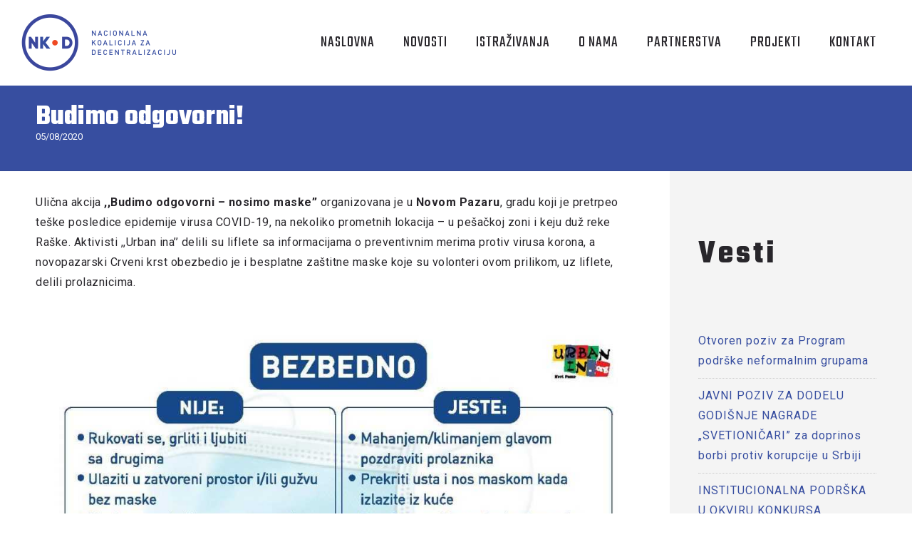

--- FILE ---
content_type: text/html; charset=UTF-8
request_url: https://nkd.rs/wp-admin/admin-ajax.php
body_size: -167
content:
{"URL":"https:\/\/nkd.rs\/aktuelno\/budimo-odgovorni\/","Facebook":0,"Google":0,"TOTAL":0}

--- FILE ---
content_type: text/html; charset=utf-8
request_url: https://www.google.com/recaptcha/api2/anchor?ar=1&k=6Leu034qAAAAAFKu47UWjITcDuCORHiX6FSTRoya&co=aHR0cHM6Ly9ua2QucnM6NDQz&hl=en&v=PoyoqOPhxBO7pBk68S4YbpHZ&size=invisible&anchor-ms=20000&execute-ms=30000&cb=9t38lri9gnze
body_size: 49840
content:
<!DOCTYPE HTML><html dir="ltr" lang="en"><head><meta http-equiv="Content-Type" content="text/html; charset=UTF-8">
<meta http-equiv="X-UA-Compatible" content="IE=edge">
<title>reCAPTCHA</title>
<style type="text/css">
/* cyrillic-ext */
@font-face {
  font-family: 'Roboto';
  font-style: normal;
  font-weight: 400;
  font-stretch: 100%;
  src: url(//fonts.gstatic.com/s/roboto/v48/KFO7CnqEu92Fr1ME7kSn66aGLdTylUAMa3GUBHMdazTgWw.woff2) format('woff2');
  unicode-range: U+0460-052F, U+1C80-1C8A, U+20B4, U+2DE0-2DFF, U+A640-A69F, U+FE2E-FE2F;
}
/* cyrillic */
@font-face {
  font-family: 'Roboto';
  font-style: normal;
  font-weight: 400;
  font-stretch: 100%;
  src: url(//fonts.gstatic.com/s/roboto/v48/KFO7CnqEu92Fr1ME7kSn66aGLdTylUAMa3iUBHMdazTgWw.woff2) format('woff2');
  unicode-range: U+0301, U+0400-045F, U+0490-0491, U+04B0-04B1, U+2116;
}
/* greek-ext */
@font-face {
  font-family: 'Roboto';
  font-style: normal;
  font-weight: 400;
  font-stretch: 100%;
  src: url(//fonts.gstatic.com/s/roboto/v48/KFO7CnqEu92Fr1ME7kSn66aGLdTylUAMa3CUBHMdazTgWw.woff2) format('woff2');
  unicode-range: U+1F00-1FFF;
}
/* greek */
@font-face {
  font-family: 'Roboto';
  font-style: normal;
  font-weight: 400;
  font-stretch: 100%;
  src: url(//fonts.gstatic.com/s/roboto/v48/KFO7CnqEu92Fr1ME7kSn66aGLdTylUAMa3-UBHMdazTgWw.woff2) format('woff2');
  unicode-range: U+0370-0377, U+037A-037F, U+0384-038A, U+038C, U+038E-03A1, U+03A3-03FF;
}
/* math */
@font-face {
  font-family: 'Roboto';
  font-style: normal;
  font-weight: 400;
  font-stretch: 100%;
  src: url(//fonts.gstatic.com/s/roboto/v48/KFO7CnqEu92Fr1ME7kSn66aGLdTylUAMawCUBHMdazTgWw.woff2) format('woff2');
  unicode-range: U+0302-0303, U+0305, U+0307-0308, U+0310, U+0312, U+0315, U+031A, U+0326-0327, U+032C, U+032F-0330, U+0332-0333, U+0338, U+033A, U+0346, U+034D, U+0391-03A1, U+03A3-03A9, U+03B1-03C9, U+03D1, U+03D5-03D6, U+03F0-03F1, U+03F4-03F5, U+2016-2017, U+2034-2038, U+203C, U+2040, U+2043, U+2047, U+2050, U+2057, U+205F, U+2070-2071, U+2074-208E, U+2090-209C, U+20D0-20DC, U+20E1, U+20E5-20EF, U+2100-2112, U+2114-2115, U+2117-2121, U+2123-214F, U+2190, U+2192, U+2194-21AE, U+21B0-21E5, U+21F1-21F2, U+21F4-2211, U+2213-2214, U+2216-22FF, U+2308-230B, U+2310, U+2319, U+231C-2321, U+2336-237A, U+237C, U+2395, U+239B-23B7, U+23D0, U+23DC-23E1, U+2474-2475, U+25AF, U+25B3, U+25B7, U+25BD, U+25C1, U+25CA, U+25CC, U+25FB, U+266D-266F, U+27C0-27FF, U+2900-2AFF, U+2B0E-2B11, U+2B30-2B4C, U+2BFE, U+3030, U+FF5B, U+FF5D, U+1D400-1D7FF, U+1EE00-1EEFF;
}
/* symbols */
@font-face {
  font-family: 'Roboto';
  font-style: normal;
  font-weight: 400;
  font-stretch: 100%;
  src: url(//fonts.gstatic.com/s/roboto/v48/KFO7CnqEu92Fr1ME7kSn66aGLdTylUAMaxKUBHMdazTgWw.woff2) format('woff2');
  unicode-range: U+0001-000C, U+000E-001F, U+007F-009F, U+20DD-20E0, U+20E2-20E4, U+2150-218F, U+2190, U+2192, U+2194-2199, U+21AF, U+21E6-21F0, U+21F3, U+2218-2219, U+2299, U+22C4-22C6, U+2300-243F, U+2440-244A, U+2460-24FF, U+25A0-27BF, U+2800-28FF, U+2921-2922, U+2981, U+29BF, U+29EB, U+2B00-2BFF, U+4DC0-4DFF, U+FFF9-FFFB, U+10140-1018E, U+10190-1019C, U+101A0, U+101D0-101FD, U+102E0-102FB, U+10E60-10E7E, U+1D2C0-1D2D3, U+1D2E0-1D37F, U+1F000-1F0FF, U+1F100-1F1AD, U+1F1E6-1F1FF, U+1F30D-1F30F, U+1F315, U+1F31C, U+1F31E, U+1F320-1F32C, U+1F336, U+1F378, U+1F37D, U+1F382, U+1F393-1F39F, U+1F3A7-1F3A8, U+1F3AC-1F3AF, U+1F3C2, U+1F3C4-1F3C6, U+1F3CA-1F3CE, U+1F3D4-1F3E0, U+1F3ED, U+1F3F1-1F3F3, U+1F3F5-1F3F7, U+1F408, U+1F415, U+1F41F, U+1F426, U+1F43F, U+1F441-1F442, U+1F444, U+1F446-1F449, U+1F44C-1F44E, U+1F453, U+1F46A, U+1F47D, U+1F4A3, U+1F4B0, U+1F4B3, U+1F4B9, U+1F4BB, U+1F4BF, U+1F4C8-1F4CB, U+1F4D6, U+1F4DA, U+1F4DF, U+1F4E3-1F4E6, U+1F4EA-1F4ED, U+1F4F7, U+1F4F9-1F4FB, U+1F4FD-1F4FE, U+1F503, U+1F507-1F50B, U+1F50D, U+1F512-1F513, U+1F53E-1F54A, U+1F54F-1F5FA, U+1F610, U+1F650-1F67F, U+1F687, U+1F68D, U+1F691, U+1F694, U+1F698, U+1F6AD, U+1F6B2, U+1F6B9-1F6BA, U+1F6BC, U+1F6C6-1F6CF, U+1F6D3-1F6D7, U+1F6E0-1F6EA, U+1F6F0-1F6F3, U+1F6F7-1F6FC, U+1F700-1F7FF, U+1F800-1F80B, U+1F810-1F847, U+1F850-1F859, U+1F860-1F887, U+1F890-1F8AD, U+1F8B0-1F8BB, U+1F8C0-1F8C1, U+1F900-1F90B, U+1F93B, U+1F946, U+1F984, U+1F996, U+1F9E9, U+1FA00-1FA6F, U+1FA70-1FA7C, U+1FA80-1FA89, U+1FA8F-1FAC6, U+1FACE-1FADC, U+1FADF-1FAE9, U+1FAF0-1FAF8, U+1FB00-1FBFF;
}
/* vietnamese */
@font-face {
  font-family: 'Roboto';
  font-style: normal;
  font-weight: 400;
  font-stretch: 100%;
  src: url(//fonts.gstatic.com/s/roboto/v48/KFO7CnqEu92Fr1ME7kSn66aGLdTylUAMa3OUBHMdazTgWw.woff2) format('woff2');
  unicode-range: U+0102-0103, U+0110-0111, U+0128-0129, U+0168-0169, U+01A0-01A1, U+01AF-01B0, U+0300-0301, U+0303-0304, U+0308-0309, U+0323, U+0329, U+1EA0-1EF9, U+20AB;
}
/* latin-ext */
@font-face {
  font-family: 'Roboto';
  font-style: normal;
  font-weight: 400;
  font-stretch: 100%;
  src: url(//fonts.gstatic.com/s/roboto/v48/KFO7CnqEu92Fr1ME7kSn66aGLdTylUAMa3KUBHMdazTgWw.woff2) format('woff2');
  unicode-range: U+0100-02BA, U+02BD-02C5, U+02C7-02CC, U+02CE-02D7, U+02DD-02FF, U+0304, U+0308, U+0329, U+1D00-1DBF, U+1E00-1E9F, U+1EF2-1EFF, U+2020, U+20A0-20AB, U+20AD-20C0, U+2113, U+2C60-2C7F, U+A720-A7FF;
}
/* latin */
@font-face {
  font-family: 'Roboto';
  font-style: normal;
  font-weight: 400;
  font-stretch: 100%;
  src: url(//fonts.gstatic.com/s/roboto/v48/KFO7CnqEu92Fr1ME7kSn66aGLdTylUAMa3yUBHMdazQ.woff2) format('woff2');
  unicode-range: U+0000-00FF, U+0131, U+0152-0153, U+02BB-02BC, U+02C6, U+02DA, U+02DC, U+0304, U+0308, U+0329, U+2000-206F, U+20AC, U+2122, U+2191, U+2193, U+2212, U+2215, U+FEFF, U+FFFD;
}
/* cyrillic-ext */
@font-face {
  font-family: 'Roboto';
  font-style: normal;
  font-weight: 500;
  font-stretch: 100%;
  src: url(//fonts.gstatic.com/s/roboto/v48/KFO7CnqEu92Fr1ME7kSn66aGLdTylUAMa3GUBHMdazTgWw.woff2) format('woff2');
  unicode-range: U+0460-052F, U+1C80-1C8A, U+20B4, U+2DE0-2DFF, U+A640-A69F, U+FE2E-FE2F;
}
/* cyrillic */
@font-face {
  font-family: 'Roboto';
  font-style: normal;
  font-weight: 500;
  font-stretch: 100%;
  src: url(//fonts.gstatic.com/s/roboto/v48/KFO7CnqEu92Fr1ME7kSn66aGLdTylUAMa3iUBHMdazTgWw.woff2) format('woff2');
  unicode-range: U+0301, U+0400-045F, U+0490-0491, U+04B0-04B1, U+2116;
}
/* greek-ext */
@font-face {
  font-family: 'Roboto';
  font-style: normal;
  font-weight: 500;
  font-stretch: 100%;
  src: url(//fonts.gstatic.com/s/roboto/v48/KFO7CnqEu92Fr1ME7kSn66aGLdTylUAMa3CUBHMdazTgWw.woff2) format('woff2');
  unicode-range: U+1F00-1FFF;
}
/* greek */
@font-face {
  font-family: 'Roboto';
  font-style: normal;
  font-weight: 500;
  font-stretch: 100%;
  src: url(//fonts.gstatic.com/s/roboto/v48/KFO7CnqEu92Fr1ME7kSn66aGLdTylUAMa3-UBHMdazTgWw.woff2) format('woff2');
  unicode-range: U+0370-0377, U+037A-037F, U+0384-038A, U+038C, U+038E-03A1, U+03A3-03FF;
}
/* math */
@font-face {
  font-family: 'Roboto';
  font-style: normal;
  font-weight: 500;
  font-stretch: 100%;
  src: url(//fonts.gstatic.com/s/roboto/v48/KFO7CnqEu92Fr1ME7kSn66aGLdTylUAMawCUBHMdazTgWw.woff2) format('woff2');
  unicode-range: U+0302-0303, U+0305, U+0307-0308, U+0310, U+0312, U+0315, U+031A, U+0326-0327, U+032C, U+032F-0330, U+0332-0333, U+0338, U+033A, U+0346, U+034D, U+0391-03A1, U+03A3-03A9, U+03B1-03C9, U+03D1, U+03D5-03D6, U+03F0-03F1, U+03F4-03F5, U+2016-2017, U+2034-2038, U+203C, U+2040, U+2043, U+2047, U+2050, U+2057, U+205F, U+2070-2071, U+2074-208E, U+2090-209C, U+20D0-20DC, U+20E1, U+20E5-20EF, U+2100-2112, U+2114-2115, U+2117-2121, U+2123-214F, U+2190, U+2192, U+2194-21AE, U+21B0-21E5, U+21F1-21F2, U+21F4-2211, U+2213-2214, U+2216-22FF, U+2308-230B, U+2310, U+2319, U+231C-2321, U+2336-237A, U+237C, U+2395, U+239B-23B7, U+23D0, U+23DC-23E1, U+2474-2475, U+25AF, U+25B3, U+25B7, U+25BD, U+25C1, U+25CA, U+25CC, U+25FB, U+266D-266F, U+27C0-27FF, U+2900-2AFF, U+2B0E-2B11, U+2B30-2B4C, U+2BFE, U+3030, U+FF5B, U+FF5D, U+1D400-1D7FF, U+1EE00-1EEFF;
}
/* symbols */
@font-face {
  font-family: 'Roboto';
  font-style: normal;
  font-weight: 500;
  font-stretch: 100%;
  src: url(//fonts.gstatic.com/s/roboto/v48/KFO7CnqEu92Fr1ME7kSn66aGLdTylUAMaxKUBHMdazTgWw.woff2) format('woff2');
  unicode-range: U+0001-000C, U+000E-001F, U+007F-009F, U+20DD-20E0, U+20E2-20E4, U+2150-218F, U+2190, U+2192, U+2194-2199, U+21AF, U+21E6-21F0, U+21F3, U+2218-2219, U+2299, U+22C4-22C6, U+2300-243F, U+2440-244A, U+2460-24FF, U+25A0-27BF, U+2800-28FF, U+2921-2922, U+2981, U+29BF, U+29EB, U+2B00-2BFF, U+4DC0-4DFF, U+FFF9-FFFB, U+10140-1018E, U+10190-1019C, U+101A0, U+101D0-101FD, U+102E0-102FB, U+10E60-10E7E, U+1D2C0-1D2D3, U+1D2E0-1D37F, U+1F000-1F0FF, U+1F100-1F1AD, U+1F1E6-1F1FF, U+1F30D-1F30F, U+1F315, U+1F31C, U+1F31E, U+1F320-1F32C, U+1F336, U+1F378, U+1F37D, U+1F382, U+1F393-1F39F, U+1F3A7-1F3A8, U+1F3AC-1F3AF, U+1F3C2, U+1F3C4-1F3C6, U+1F3CA-1F3CE, U+1F3D4-1F3E0, U+1F3ED, U+1F3F1-1F3F3, U+1F3F5-1F3F7, U+1F408, U+1F415, U+1F41F, U+1F426, U+1F43F, U+1F441-1F442, U+1F444, U+1F446-1F449, U+1F44C-1F44E, U+1F453, U+1F46A, U+1F47D, U+1F4A3, U+1F4B0, U+1F4B3, U+1F4B9, U+1F4BB, U+1F4BF, U+1F4C8-1F4CB, U+1F4D6, U+1F4DA, U+1F4DF, U+1F4E3-1F4E6, U+1F4EA-1F4ED, U+1F4F7, U+1F4F9-1F4FB, U+1F4FD-1F4FE, U+1F503, U+1F507-1F50B, U+1F50D, U+1F512-1F513, U+1F53E-1F54A, U+1F54F-1F5FA, U+1F610, U+1F650-1F67F, U+1F687, U+1F68D, U+1F691, U+1F694, U+1F698, U+1F6AD, U+1F6B2, U+1F6B9-1F6BA, U+1F6BC, U+1F6C6-1F6CF, U+1F6D3-1F6D7, U+1F6E0-1F6EA, U+1F6F0-1F6F3, U+1F6F7-1F6FC, U+1F700-1F7FF, U+1F800-1F80B, U+1F810-1F847, U+1F850-1F859, U+1F860-1F887, U+1F890-1F8AD, U+1F8B0-1F8BB, U+1F8C0-1F8C1, U+1F900-1F90B, U+1F93B, U+1F946, U+1F984, U+1F996, U+1F9E9, U+1FA00-1FA6F, U+1FA70-1FA7C, U+1FA80-1FA89, U+1FA8F-1FAC6, U+1FACE-1FADC, U+1FADF-1FAE9, U+1FAF0-1FAF8, U+1FB00-1FBFF;
}
/* vietnamese */
@font-face {
  font-family: 'Roboto';
  font-style: normal;
  font-weight: 500;
  font-stretch: 100%;
  src: url(//fonts.gstatic.com/s/roboto/v48/KFO7CnqEu92Fr1ME7kSn66aGLdTylUAMa3OUBHMdazTgWw.woff2) format('woff2');
  unicode-range: U+0102-0103, U+0110-0111, U+0128-0129, U+0168-0169, U+01A0-01A1, U+01AF-01B0, U+0300-0301, U+0303-0304, U+0308-0309, U+0323, U+0329, U+1EA0-1EF9, U+20AB;
}
/* latin-ext */
@font-face {
  font-family: 'Roboto';
  font-style: normal;
  font-weight: 500;
  font-stretch: 100%;
  src: url(//fonts.gstatic.com/s/roboto/v48/KFO7CnqEu92Fr1ME7kSn66aGLdTylUAMa3KUBHMdazTgWw.woff2) format('woff2');
  unicode-range: U+0100-02BA, U+02BD-02C5, U+02C7-02CC, U+02CE-02D7, U+02DD-02FF, U+0304, U+0308, U+0329, U+1D00-1DBF, U+1E00-1E9F, U+1EF2-1EFF, U+2020, U+20A0-20AB, U+20AD-20C0, U+2113, U+2C60-2C7F, U+A720-A7FF;
}
/* latin */
@font-face {
  font-family: 'Roboto';
  font-style: normal;
  font-weight: 500;
  font-stretch: 100%;
  src: url(//fonts.gstatic.com/s/roboto/v48/KFO7CnqEu92Fr1ME7kSn66aGLdTylUAMa3yUBHMdazQ.woff2) format('woff2');
  unicode-range: U+0000-00FF, U+0131, U+0152-0153, U+02BB-02BC, U+02C6, U+02DA, U+02DC, U+0304, U+0308, U+0329, U+2000-206F, U+20AC, U+2122, U+2191, U+2193, U+2212, U+2215, U+FEFF, U+FFFD;
}
/* cyrillic-ext */
@font-face {
  font-family: 'Roboto';
  font-style: normal;
  font-weight: 900;
  font-stretch: 100%;
  src: url(//fonts.gstatic.com/s/roboto/v48/KFO7CnqEu92Fr1ME7kSn66aGLdTylUAMa3GUBHMdazTgWw.woff2) format('woff2');
  unicode-range: U+0460-052F, U+1C80-1C8A, U+20B4, U+2DE0-2DFF, U+A640-A69F, U+FE2E-FE2F;
}
/* cyrillic */
@font-face {
  font-family: 'Roboto';
  font-style: normal;
  font-weight: 900;
  font-stretch: 100%;
  src: url(//fonts.gstatic.com/s/roboto/v48/KFO7CnqEu92Fr1ME7kSn66aGLdTylUAMa3iUBHMdazTgWw.woff2) format('woff2');
  unicode-range: U+0301, U+0400-045F, U+0490-0491, U+04B0-04B1, U+2116;
}
/* greek-ext */
@font-face {
  font-family: 'Roboto';
  font-style: normal;
  font-weight: 900;
  font-stretch: 100%;
  src: url(//fonts.gstatic.com/s/roboto/v48/KFO7CnqEu92Fr1ME7kSn66aGLdTylUAMa3CUBHMdazTgWw.woff2) format('woff2');
  unicode-range: U+1F00-1FFF;
}
/* greek */
@font-face {
  font-family: 'Roboto';
  font-style: normal;
  font-weight: 900;
  font-stretch: 100%;
  src: url(//fonts.gstatic.com/s/roboto/v48/KFO7CnqEu92Fr1ME7kSn66aGLdTylUAMa3-UBHMdazTgWw.woff2) format('woff2');
  unicode-range: U+0370-0377, U+037A-037F, U+0384-038A, U+038C, U+038E-03A1, U+03A3-03FF;
}
/* math */
@font-face {
  font-family: 'Roboto';
  font-style: normal;
  font-weight: 900;
  font-stretch: 100%;
  src: url(//fonts.gstatic.com/s/roboto/v48/KFO7CnqEu92Fr1ME7kSn66aGLdTylUAMawCUBHMdazTgWw.woff2) format('woff2');
  unicode-range: U+0302-0303, U+0305, U+0307-0308, U+0310, U+0312, U+0315, U+031A, U+0326-0327, U+032C, U+032F-0330, U+0332-0333, U+0338, U+033A, U+0346, U+034D, U+0391-03A1, U+03A3-03A9, U+03B1-03C9, U+03D1, U+03D5-03D6, U+03F0-03F1, U+03F4-03F5, U+2016-2017, U+2034-2038, U+203C, U+2040, U+2043, U+2047, U+2050, U+2057, U+205F, U+2070-2071, U+2074-208E, U+2090-209C, U+20D0-20DC, U+20E1, U+20E5-20EF, U+2100-2112, U+2114-2115, U+2117-2121, U+2123-214F, U+2190, U+2192, U+2194-21AE, U+21B0-21E5, U+21F1-21F2, U+21F4-2211, U+2213-2214, U+2216-22FF, U+2308-230B, U+2310, U+2319, U+231C-2321, U+2336-237A, U+237C, U+2395, U+239B-23B7, U+23D0, U+23DC-23E1, U+2474-2475, U+25AF, U+25B3, U+25B7, U+25BD, U+25C1, U+25CA, U+25CC, U+25FB, U+266D-266F, U+27C0-27FF, U+2900-2AFF, U+2B0E-2B11, U+2B30-2B4C, U+2BFE, U+3030, U+FF5B, U+FF5D, U+1D400-1D7FF, U+1EE00-1EEFF;
}
/* symbols */
@font-face {
  font-family: 'Roboto';
  font-style: normal;
  font-weight: 900;
  font-stretch: 100%;
  src: url(//fonts.gstatic.com/s/roboto/v48/KFO7CnqEu92Fr1ME7kSn66aGLdTylUAMaxKUBHMdazTgWw.woff2) format('woff2');
  unicode-range: U+0001-000C, U+000E-001F, U+007F-009F, U+20DD-20E0, U+20E2-20E4, U+2150-218F, U+2190, U+2192, U+2194-2199, U+21AF, U+21E6-21F0, U+21F3, U+2218-2219, U+2299, U+22C4-22C6, U+2300-243F, U+2440-244A, U+2460-24FF, U+25A0-27BF, U+2800-28FF, U+2921-2922, U+2981, U+29BF, U+29EB, U+2B00-2BFF, U+4DC0-4DFF, U+FFF9-FFFB, U+10140-1018E, U+10190-1019C, U+101A0, U+101D0-101FD, U+102E0-102FB, U+10E60-10E7E, U+1D2C0-1D2D3, U+1D2E0-1D37F, U+1F000-1F0FF, U+1F100-1F1AD, U+1F1E6-1F1FF, U+1F30D-1F30F, U+1F315, U+1F31C, U+1F31E, U+1F320-1F32C, U+1F336, U+1F378, U+1F37D, U+1F382, U+1F393-1F39F, U+1F3A7-1F3A8, U+1F3AC-1F3AF, U+1F3C2, U+1F3C4-1F3C6, U+1F3CA-1F3CE, U+1F3D4-1F3E0, U+1F3ED, U+1F3F1-1F3F3, U+1F3F5-1F3F7, U+1F408, U+1F415, U+1F41F, U+1F426, U+1F43F, U+1F441-1F442, U+1F444, U+1F446-1F449, U+1F44C-1F44E, U+1F453, U+1F46A, U+1F47D, U+1F4A3, U+1F4B0, U+1F4B3, U+1F4B9, U+1F4BB, U+1F4BF, U+1F4C8-1F4CB, U+1F4D6, U+1F4DA, U+1F4DF, U+1F4E3-1F4E6, U+1F4EA-1F4ED, U+1F4F7, U+1F4F9-1F4FB, U+1F4FD-1F4FE, U+1F503, U+1F507-1F50B, U+1F50D, U+1F512-1F513, U+1F53E-1F54A, U+1F54F-1F5FA, U+1F610, U+1F650-1F67F, U+1F687, U+1F68D, U+1F691, U+1F694, U+1F698, U+1F6AD, U+1F6B2, U+1F6B9-1F6BA, U+1F6BC, U+1F6C6-1F6CF, U+1F6D3-1F6D7, U+1F6E0-1F6EA, U+1F6F0-1F6F3, U+1F6F7-1F6FC, U+1F700-1F7FF, U+1F800-1F80B, U+1F810-1F847, U+1F850-1F859, U+1F860-1F887, U+1F890-1F8AD, U+1F8B0-1F8BB, U+1F8C0-1F8C1, U+1F900-1F90B, U+1F93B, U+1F946, U+1F984, U+1F996, U+1F9E9, U+1FA00-1FA6F, U+1FA70-1FA7C, U+1FA80-1FA89, U+1FA8F-1FAC6, U+1FACE-1FADC, U+1FADF-1FAE9, U+1FAF0-1FAF8, U+1FB00-1FBFF;
}
/* vietnamese */
@font-face {
  font-family: 'Roboto';
  font-style: normal;
  font-weight: 900;
  font-stretch: 100%;
  src: url(//fonts.gstatic.com/s/roboto/v48/KFO7CnqEu92Fr1ME7kSn66aGLdTylUAMa3OUBHMdazTgWw.woff2) format('woff2');
  unicode-range: U+0102-0103, U+0110-0111, U+0128-0129, U+0168-0169, U+01A0-01A1, U+01AF-01B0, U+0300-0301, U+0303-0304, U+0308-0309, U+0323, U+0329, U+1EA0-1EF9, U+20AB;
}
/* latin-ext */
@font-face {
  font-family: 'Roboto';
  font-style: normal;
  font-weight: 900;
  font-stretch: 100%;
  src: url(//fonts.gstatic.com/s/roboto/v48/KFO7CnqEu92Fr1ME7kSn66aGLdTylUAMa3KUBHMdazTgWw.woff2) format('woff2');
  unicode-range: U+0100-02BA, U+02BD-02C5, U+02C7-02CC, U+02CE-02D7, U+02DD-02FF, U+0304, U+0308, U+0329, U+1D00-1DBF, U+1E00-1E9F, U+1EF2-1EFF, U+2020, U+20A0-20AB, U+20AD-20C0, U+2113, U+2C60-2C7F, U+A720-A7FF;
}
/* latin */
@font-face {
  font-family: 'Roboto';
  font-style: normal;
  font-weight: 900;
  font-stretch: 100%;
  src: url(//fonts.gstatic.com/s/roboto/v48/KFO7CnqEu92Fr1ME7kSn66aGLdTylUAMa3yUBHMdazQ.woff2) format('woff2');
  unicode-range: U+0000-00FF, U+0131, U+0152-0153, U+02BB-02BC, U+02C6, U+02DA, U+02DC, U+0304, U+0308, U+0329, U+2000-206F, U+20AC, U+2122, U+2191, U+2193, U+2212, U+2215, U+FEFF, U+FFFD;
}

</style>
<link rel="stylesheet" type="text/css" href="https://www.gstatic.com/recaptcha/releases/PoyoqOPhxBO7pBk68S4YbpHZ/styles__ltr.css">
<script nonce="d5ozZ7Fgd_5jZ9GJ-5uuVQ" type="text/javascript">window['__recaptcha_api'] = 'https://www.google.com/recaptcha/api2/';</script>
<script type="text/javascript" src="https://www.gstatic.com/recaptcha/releases/PoyoqOPhxBO7pBk68S4YbpHZ/recaptcha__en.js" nonce="d5ozZ7Fgd_5jZ9GJ-5uuVQ">
      
    </script></head>
<body><div id="rc-anchor-alert" class="rc-anchor-alert"></div>
<input type="hidden" id="recaptcha-token" value="[base64]">
<script type="text/javascript" nonce="d5ozZ7Fgd_5jZ9GJ-5uuVQ">
      recaptcha.anchor.Main.init("[\x22ainput\x22,[\x22bgdata\x22,\x22\x22,\[base64]/[base64]/[base64]/[base64]/[base64]/UltsKytdPUU6KEU8MjA0OD9SW2wrK109RT4+NnwxOTI6KChFJjY0NTEyKT09NTUyOTYmJk0rMTxjLmxlbmd0aCYmKGMuY2hhckNvZGVBdChNKzEpJjY0NTEyKT09NTYzMjA/[base64]/[base64]/[base64]/[base64]/[base64]/[base64]/[base64]\x22,\[base64]\x22,\x22Zgliw6ZELmHCm8OoFcOHwqzDo8KMw5/Dox44w5vCs8KbwrgLw6jCngLCm8OIwq/CgMKDwqc0GyXCsGJiasOuVMKwaMKCHsOOXsO7w61AEAXDtcKWbMOWYwF3A8Kzw7YLw63CmsKgwqcww7HDicO7w7/DmndsQwlgVDx2AS7Dl8Oqw7DCrcO8WRZEACrCjsKGKlNDw75ZemJYw7QvQy9YDMKtw7/CojIJaMOmUcObY8K2w6hhw7PDrSRAw5vDpsObS8KWFcKdI8O/[base64]/DvcK6wq/[base64]/CvcOGD8O9w5VrwoMOaMOvwqvDncKmaTDCnTd1w5DDoynDkmcEwrRUw5vClU8uSy4mw5HDun9RwpLDq8Kew4ICwoIbw5DCk8K6bjQxMiLDm39ySMOHKMOAbUrCnMOEUkp2w5XDjsOPw7nCvnnDhcKJQnQMwoFuwrfCvETDj8OGw4PCrsKfwoLDvsK7woBGdcKaJ1J/wpcRUGRhw6wqwq7CqMOnw4dzB8KFcMODDMKoA1fChXLDgQMtw4PCtsOzbi0UQmrDjCggL3zCkMKYT1DDijnDlVHCqGoNw4tgbD/CpsODWcKNw5vCnsK1w5XCqGU/JMKlbSHDocKCw6XCjyHCozrClsOyVcO9VcKNw7dxwr/CuC1wBnhJw7d7wpxWIHdwQVhnw4Icw4tMw53DvUgWC1fCrcK3w6tvw6wBw6zCocKwwqPDisKvWcOPeDBkw6RQwq4Ew6EGw5UtwpvDkTLChknCm8ORw7p5OG5EwrnDmsKzcMO7VXIpwq8SBgMWQ8OJSwcTf8OEPsOsw6rDrcKXUl/CocK7TTMaCFN8w4nCrwnDp1vDpXYLRsKscwHCqGo8a8K3EMOlMcOIw6/DtsK1FmA5w7TCgMOyw58pTxF3XzHCiCwjw6HCtMK3a0rDmVBpLzjDg0nDjsKZNylZNBLDhVhaw68swr7CqMO7worDtyfDq8KzNcO5w4fCiwE7wp/[base64]/CjXx8CMO0dMOWJcO/QcKdQkfDlg7Dv3rDk2XDhxDDhcOhw50QwqdewozDmsKfwrjChCxUw5oKX8OKwoLDl8OqwpHCgStmbsKmQMOpw6o4PFzDpMOew5dMJcK4UsK0P0PClcO4w4lEBxNuewnDmxPDusOxK0HCpFZtw7/[base64]/[base64]/DkMOpwq/CisOHGXnCiMKnworClmnDhkrDjcOzYxoNe8K7w6Buw6/DgQPDtMORC8KBcRDDlGHDqMKQEcO6LUcJw641YMOrwrslM8OXLRAEw5TCssOhwrR5wqgSVkzDi3sZwonDtsKwwq/DvsKuwo9TMizCnMK6BUgFwqvDtsKQKTE2H8OWwrPDnizDkcOZfE0Aw7PClsO+JsO2YxLCgsOHw6XCgcOiw6DDpSQgw5xkdEl2w51AenEYJXzDs8OTLUDCrmnChxTCk8O/PBTCk8KaBmvCqU/CuCJeBMOzw7LDqUjDlA0kOUjCs37Dm8Ocw6A/AFBVX8OfAMOUwofClsOKegrDpjzChMO3FcO5wrjDqsK1RmnDr0bDiSpIwoLChsKvEcOOYxxeUVjCvMKuJMOUC8KjLXjDssKfFsKYGDfDryXDucK8O8KwwrIpwoLClcOMw6HDmhMJGlLDsmoVwpbCtMK4dsK6worDsA/DpcK7wq3DgcKFd0HCkcOkCWsWw7M/[base64]/Cjmccwrkow7bDsQXCrDjDisKsw6UOwpvDuEfClMK5woTCgCrDp8K6MMOEw4cAAmnCjcKaEBwswrVPw7fCrsKSw6bDg8OOYcKbwo9/OGHDnMOUTMO+ZcORd8O7wpLCkivCl8KCwrfCrUhXNU4Bw7ZVdgfDiMKBFG9PX0Ubw7NZwqrDjMOZMADDgsOELGTCucOTw5HCngbDt8KqQcOYacKywqgSwrkFw5DDpTzCinTCtsKtw5xmXWdTFsKjwrnDtlHDvcKsKjPDnmESwoXDo8OBwpQww6bCs8Orwr7CljDDjXQ/[base64]/CpUDCvcKUwoXCplRlbcKXOsOiX8OGwohEwr/DmE3Ds8Oqwo4vD8KES8K4R8KTd8KXw6JWw4F1wqR1TMK8wpXDisKaw4xhwqvDvMOiw4JRwpQ/[base64]/[base64]/CmsOJwpTCsVzCgTjDiwBww6JBAMKNUsOHwobDmyrCp8OkwqoKbcKiw6HCvMKeSDstwqrDjC7CsMKsw7tfwok1B8KAFMKaCMO8YQU/w5dLKMOFw7LCiXbCmEUzwo3CkcO4McKtwr4CfcKdQCYwwqd7wrM4QsKlQsOvesOGBDJGw4bDo8O1NHhPahd4NlhwU0zDm3sALMOdd8O1wqnDgMK/YgVlbcOgGgAWUMKKw7nDjgNNw4t1WA3CoGdTbWLDicONwprDh8O6HlfCsnB/[base64]/[base64]/CuDHDqHjDuH7DrmbDrWB+w5LCnhPDjsOlw6nCuibCjcO5QQZqwqVQw48kwrfDucO0WSRIwp0qwqd5cMKRe8O8e8OxeURzScKqDW3DhcKJZMKraQdcwpHDhsOCw6DDnsKkEkkpw7Q+MBPDgkTDl8OtUMKRwoTCgiXDh8OWw6p/wqAMwp1Gw75mwrLClwZfw6IPZxJRwrTDjcO5w5nClcKvwpjDncKuw7gzQWA/Q8OPwqwOUEZcJBZjCl3DkMKXwqsRPMK2w4MQSMKaRhbCiB3DtsKjwoLDuVgPw7rCvAlHBMK8w7/[base64]/CshfDrsOFOSrCkC/ChsOLMn5lw51Vw5/DvsOww7l4BB/Cj8OoHWoiMhwYM8Otw6hmwqxUcxJGw5QBw5zCrsKVwobDk8KYwrU7csKFwpYCw5/DrsOlwr1iX8OTGzTDrMKZw5RBccK4wrfCpsKebMOEw7hMwq5NwqsxwpfDhMKNw4oaw5PCrF3Dv1phw4DDg1rCuzBGTXTClmzDisOYw7TCrnTCjsKLw6/CunvDuMORasKRw6fCksO2fS5hwonCp8O2UF/DsUB1w7XDmVY/wrIBBUHDtgRGw5kJMCnDoBXDgTbCngJ2OAZPHsOZwowBMsK1E3HDl8ODwqXCssOQZsKpOsOawpfDgHnDocOkQUI6w43DiRzDs8KTCcOwGsOPw6/Dr8K3KMKVw7/DgsOkb8OPwrnCrsK1wpPCocOfWDAaw7rDmx7DncKUw5JUZ8KCw4tXYsOaH8OTAgrCm8OsWsOYfsOxwow6TcKJwpXDsXNkwo41SDQhJsObfRHCkn0kF8OZQsOMw6TDjQrCh1zDnSMCw4HCnnQ3wrnCnAtYHxPDmsO+w6YUw41EHxvCsGsDwr/[base64]/cMOdwqvDvsO0GAPDrcOcw7Rhw4QybznDrcOKTS3CoWBgw5/CgsKyWcKiwpfCgWMNw4TDg8K2KsODaMOswoAnJkHCsxcpQxxaw5rCkSsCPMK4w73CgTTDrMO8wrFwPxPCsnzCq8Ogw48tNmsrw5QmRXTChifCscOncAA0wovDvDR6dBssc1kgbxbDshlBw5U1w6hpd8Kaw7BYUMOFUMKNwohmw5wLIQ96w4DCrFl8w6F2AMOOw4M/w5rDrm7Cu25ZIsOtwoERwrxtA8OlwofDu3XCkALDgsOVw4TCrFoSYWl5w7TDsl0twqjCvQ/DlAjCnF0mw7tuUcOXw7YZwrFiwqc0AsKvw6HCisKww70dXWbDs8KvAzUnXMKcE8OOcRjCtsO8L8K+Cy1xWsKKbEzCpcOzw5HDs8OpHCjDu8OTw67Dp8KwLz88wqzCr0/[base64]/[base64]/DplPCqMKqw6cTw6dkw7BHVRQhwrnDkcKrwowzwrHDlsKEecOrwpBsH8OQw7wDYH3DpmZGw7MZw6EvwpBiwpPCgcORIl3Ch0zDijXCsR3Dq8KLw5HClcO/[base64]/DrMOuD8ORwpEyworDs8K1DcONw5fCksKIRMOlL0LCiRrCmQ8NeMKBw6XDr8Ocw4dVw7gWBcOPw7RnPWnDgkRuJcOZIcK0fyg/w5JCccO1VMKdwo/[base64]/[base64]/[base64]/wrTCjzMww7hkDgRWwppowoYewqluUyghw6vDgzoNJcK6wqFZwrnCjT/Dq09LXyzCnE3CqsO/w6NowqXDhEvDqcOXworDksOjbH8FwozCl8ORDMOcw63DqQLCoGDClMKRw5PDucKTLFTCsGHCnw/Dn8KiBcO6WUVcYAEXworCgCxAw6TDqsOVY8Oww4/DqUl9w79dUsOkwqMEHm9GAQLDuGPCm34wRMOnwrUnRsKvwox1XhDCkm8Sw6vDpMKPeMK2W8KNIMOIwqvCnMKuw6EQw4N+TcObK3zCmgk3w6bDuzTCsQZMw6BaF8OZwpU/[base64]/KcOJcFfCvAXDlzjDrVvDqw3DplFIwq17wqbDuMOvw6E7wqs+NMOJCC5/w7bCr8O+w4zDsWJTw6IEw4zCtMK7w5x/cwXCqcKdSMO8w5Qjw6jDlsKaFMK1AlVMw4soCE0Ww7/DuU3DmhrCscKww6goO3nDscKfCMOmwr14D33Du8OuEcKNw5/CnMOQXcKAARgPTMOmMTMOwpHCqsKNCMOJwroQPMOqK04lUntYwqYfZcKRw5PCq0LClw7DnVQ1woTCusOYw6/CvMOvRcKFQGF4wrk5w4UqfsKRwok7Ji40w4JdYllHMMONw4jCv8OEX8OrwqHDvSHDpR7CvQDCiBpASsKdw7o7wp4yw4MEwrRIwobCvDnCkUdwOQgVTzfDksO7QcOCR17Cp8Kpwqp3IAcZUsOzwo4VKnsqw6MGEMKBwrgzFCbCg2/CiMK/[base64]/DuMKNwqtISkw2A8KWw4PDiRA6A8Onb28qACVFw6AiHMKew7DDkR9EMRtsE8ODwpIAwpxCw5zCtcO7w4UqFsOwVcOaJg/DrMOrw51gfMKkKAVHVcOcJjTDkCQRw4UXAMOzA8OSw4FVTBs4dsKxXynDvh4rXQ/Cm3XClT1xasOAw6PCr8K1fSRPwpkKw6ZTw7MEHQkLwqVtwpbCmHzCncK2LUJrM8OyFGUzwoJ6VUcNNjkBRw0oPsKZa8KTc8OXNx3CpCTDknIBwoAdTxsGwprDmsKvw7vDssKde3TDtDQGwpNKw4BCfcKVWELDomtwMMOYJ8OAw7/[base64]/CtgHDqcKAScK0wpgowrfCjsKvwovCmMKgQ8KtRHtRRMKwbwbDsg7Ds8KPbsOQwqPDusOzNR0fwo/[base64]/YzlYwoDCg8K+K8K4CsKGesOLV8OeTsKfAnAnHsKZwqstw6zCmsKgw4xiDDrCosO/w6vCqhlUNw8YwpXCgiAPw4DDqXDDksKHwqJbWhrCoMK0CQLDu8OVcVXClQTCl0V+asKSw4HDosKtwqZSMsK/QMKVwpIDw57Cq0l8acOkf8OtFQEcw53Di0RXw48XC8KEQMOeGlLDqGoQD8OEwoPCmRjCgsKSbMO6Z3c3IVg4w6AGDzrCrDgGw4TDhT/[base64]/Dl35lw7A5wrfDisKuw6/DlGUJbcK0wq3DrMKvdcKIwpzDvMKkwpTCqjoKwpNpw649w5FkwoHClG5gw659Kl7DusO4Sm/DqXrCoMO3BMOmwpZ4w74LZMOyw4XDtMKWOmLCs2QvNCnDnT1ewpUUw7vDsWoJO3jDmGY6PcKjSj18w5hVCCtewr/[base64]/[base64]/YyDDocKpw4fClS0Kwr7Dj0wPwqvCgTttwqrCkMKqw7V2w5RfwoDDkcKFSMODwrHDuiVJw4Arwq1ew4rDq8K/w7kPw7NhJsOAPi7DkGPDu8Kiw5Ekw6gSw40/w5A5XS13NMOqP8KrwponMGzDjwHDlcOTHGEmUcKDGy4jw44ww7vDiMK6wpHCncK1AcKvX8O8al3DscKAEsKow7HCo8OcJMO0wrzCvH3DuWvCvwfDqzoVBMKzBsKmYjzDmsK1EV0Lw5nCuD/CilQlwoXDusKJw5sgwqvChsO/[base64]/CumlJwrbDuhZrDsOrLcOgUsOLbGHCn0fDuR1/wqfDiRHCsG9xPnrDqMO1FcOkXmzDkW9masOGwq9NcR7Csy8Iw41cw4XDnsKrwr19HkfCvS7Cix4lw7/DjAsWwrfDpUFKwo7DjnR3w6DDny07woZUw5EMwp9Nw7ZWw68+H8K1wrLDpXjCmsO7JMKpbMK6wqTCgzVfTDMLYsKEw5fCiMONX8KQwqlYwrYnBzpHwqzCvVY/[base64]/DumlXwqhMS8OefxQow5APDw9hwrvCtgjDk8Ojw6VTI8O9H8KCC8KVw41mWMOew7DDv8OmcMKBw6vClsKvG1DDhMK/w7g8REPCsi3DvVsCFcOZbVY+w5PCo2PCjsOeNGjCjENyw45KwrPCv8KPwoLCm8OjdDvDsWfCq8KIwqnCk8OAbsO7w4gJwq3CvsKPd1N1SSxNEsKJwpHDmnPDmHXDsiA6wo9/wq7CmMO6VsOJJAfCr1MNZcK6wpPCqxgrTzMBw5bCjRZSwoRIS3vCoy/Cn1xYAcKIwpPCnMKuw7gvX2nDusOxw53CisK6FMKPN8Off8Onw63DlVrDuRrDlsO/FsKYKQDCvwpZLsOVwpUMEMOhwrATE8Kpw699wp5IC8Ovwq7DoMKwcjk0w5jDscKSBjvDtwLCvMODExzCmSkTDitWwrzCuADCgwTDuWw+Qn/[base64]/w6Nxw67CvcKuwp/CjcKQCnjCqXRqw53DsmnCiUTDoMOvw7M2SMKTBMKRAAvCgyMpwpLDiMOywqZuwrrDssKjwoTDrGERKsOCwpLCn8K4w7VPXMOmQVHCisOjaQzDkcKIIMOjVAR2Vl8Dw4k+djlCRMOYPcKUw4LCicOWwoQHH8OIR8K+PWFidcK2wo/DhATDqwLClUnDqilMGMK7JcOyw7Rkwo4CwqNVYz7Cs8KYKivCmMOyKcK7w59hwrtBH8KWwoLCuMOQwoHCiRfDscKrwpHDosK+bTvClVc2bcOVwozDicK/wrxECAgbPhzCsXlvwrPClQYDw47CrcOjw5bCrcOcwrHDsVjDrcKpw7rCoEfCjXLCtsKJNjxfwo5Zb1fDu8OCw6bCuwTDnGXCocOpIix7wqEww7ISWzwjQnEoVQNGM8KDMsORKcK/wqjClyHDgsOWw5J4QkBxA3fClGs+w43Cq8Orw6bCllRmwoTDmgVUw6nCmCpaw7w2asKrwqdRPsKow5MeRDhTw6/CoXJ4JXAvcMKzw4xDUiQvP8KTbW/DhMKlJ37CgcKmRcOrCFzDn8KMw4F1JcKvwrdjwqbDiy9+w7zChyXDrV3DgMObwoXCgnc7V8OmwptXcx/DlMOtAXozwpBNBcOjEiVca8KnwoswWMO0w6TDmArDssKmwp4Iwr5IJ8O9wpM5fihleDl/wpclXyfCj2cdwonCo8K5EkxyMcOoBMO9DRQRw7fCv2hrFzVvKcOWwq7DnABzwrVJw5FNIWDDiXvCssKfFcKAwpTDmsOawpnCh8OONR7Cl8KSTDrCocODwoJqwrHDusK+wrd/SsOPwqNAwrQiwoDCllUnw690ZsOIwpwzEMOqw5LCjcOgw7oZwqbDtsOJfsK8w6dewr/CpwNaOcOHw6AVw7jCtFXCi2bDtxEzwrF3TS/CjWjDiQYJwrDDosKedEBew5dAbG3Cm8O2w4nCnTfDjgHDjgvCqcOTwoFHw5s4w53Cti7Ch8KLe8KYw5QLZ3N+w5AUwr0NWlRIUMOYw6pdw7LDhidkwoXCrWzDhkvCiGA4woDCqMKlwqrCowUmw5d5w5BvScOawqPDl8KBwoHClcKgL2EewrnClMKOXw/DlMOJw68Fw4HDpsK6w4VbaXDDmMKQHgTCp8KMwqlbeQlJwqdGOMOZw4XCpMOJDXAqwo0TWsOmwqd/KRZdw7RFbU7DlMKLTiPDumsAXcOUwpDCqMORw4/[base64]/CulM9OMO5wpzCkHM7w5rCinvCk8KjHULDmcO7LFV8fkFRDMKUwrLCulbCj8OTw7nCpVXDhsOqGw3DmhVPwqNSw5VowoDCm8OMwocTKsKqSQ/[base64]/a8OVFsOfM8OxOwB3w7kgwrUYw7PDiGPDijHCvcOgwpXCtMKnBcKKw63DpRDDlsOdAsKDU00sBhkdfsK9wqPCmhwrw5TCqnLCrCfCrAsswrnDgsK6w4dmKngnw57CvxvDsMKjPE4ew7JHb8Kzw5Iawokmw7LDukzDpkx5w4cfwqUSwo/Dr8OEwqzDhcKuw7s+K8Kuw77Cn2TDqsOvSnvCmVzCrMOFPS/CicKrRlbCmcO/wr1nDikQwqjCtWU9ZcK2T8KCwofCv2DCjMK2X8O3wprDnw8kXQnCgh3DmsKuwp9nwovCosOBwr3DtwbDuMKDw7/[base64]/[base64]/DrWhfw5kAJQDDlCYOGMOewr/DvFcvw6DCkcOZcFEtw6/CuMKkw4vDp8OcVRJJw4xXwojCrRwOQArDriTCusOIwqPCrRlWOMOdCcOUwqbCl3bCtGzDucKiP15fw7N4HmrDi8OWCMOsw7HDshDCicKmw6oHRl9nwp/CnMOGwq95w7HDuWPDmgPDikZzw4bDl8Kaw53DqMKZw7bDowBcw6s9SMK0KnbCnRzDoWwnwo82K2sdV8Ovw4hmXXAWXiPDsznCicKOAcKwVHDCsh47w79+w4rCrF4Tw5MQeDzCmsKWwrRGw6DCocO/e2sTwpTCs8Kpw7NdIMOBw7VewoDDvcOSwrYVw6Z/w7TCv8O8VynDjQXCuMOIW2JawrdFDkbDs8KSB8K+w5F3w7sYw6/ClcKzw71MwqXCh8OAw6rDnwlIEAPCh8KVw6jDj3RBwoVVwofCtAFJwqrCmlrDqMKbw7N5w4/DlsOEwr4AWMO9HMO2wqTDocOuw7ZBRiM/w6xVwrjCjSTCtmcSSDoEMizCssKTd8KGwqd8L8O4VsKbVDlKYMO8MRoLwqx9w5gdQcKGXcOlwrrCg0bCphEmPsK5wq/DpBAaK8OiNsKrcn0/wqzDg8O9BBzDssK9w59nRWzDs8Ovw4tpXMO/[base64]/DlsO2wpPCi8OtwojClsKtwrPDqi8SwqPDkWjCvcKow5cfQA/DhcObwpzCucO6wqNEwpHDox0pSmDDpxvCvnUjb33Dqn4BwpTCvRMLHMOjAn1TY8KDwqzDoMO7w4HDuGkwR8KaK8K4LsOUw5scDsKfG8Kawr/DlUPCr8OVwotHwoDCqRQ1M1fCtMO7woZ8FkcgwoR/w7cWbcKZw4HCvDoSw6EBCQ3Ds8KAw4RBw4XDlMKeT8KvWCBfcxZyC8KJwrHDjcKQHENAw4JHw5vDrMOHw7kWw5vDig4hw4nCjxvCjRXCtsK5woQNwr/[base64]/Cg8OIw5nClz/DnxLCk8OfS8KWw4Y5e0R/wqIpIBMyw5XCmcKww7rDncKFwrPDgcKYwotfYMOlw6fDl8Ohw4gTZgHDv2IcJl8hw4EIw4xtwr7Cs1rDlWAVHCDDicOfTXnCui3Dt8KSMxzDkcKywrDCvMKBf3Qtf2R4fcK3w6ILWQTChn8Ow4/DrHoLw4EzwoPCs8OYA8O+wpLCucKBCSrCn8OJW8ONwohkwoXChsKTDTjCmD4Qw5bCllJHZcO6aWlAwpXCsMO6w5HCj8KxJFTDv2F7KsO8UcKCa8ODwpN4LhvDhcO/[base64]/DnXHDhk7CvsKPRBgsE3TDnV3DlMKTw4FteSduw4vDojsbZmnChFfDoCMGejnCgsKDccOnVxFTwrhOFsKsw5s/en08bcOrw4zCncK/[base64]/[base64]/DuhTDkhV3w5wEcH7DjEnCvMK/[base64]/DncOzw4BFDWzCgyhJXsO2wpU7w53DrcK9wp4Dw7ktC8OpE8K1wpphKsKdwpLCucKSw7FPw6d1w7sewqFPXsOTw4ZKNx/Crlcvw6TDrgzCmcOfwoNpNFPCvmVGwrl4w6AhPMOgM8OHw7B7w4tjwqtXwoBUWk/DqnTCjiHDvmtdw4/Dr8OoTMOWw4vDv8KLwpfDmMKuwq/CssKew7/DqMOYM2sOdEZRwoHCqhF5XMKEIsOsDsONwoBVwojDiTpgwr8rw55bwpxjOmNvw7VRSilqQcKdE8O6JnMyw4/DtcO6w57Ctg0NUMOtQBzChMKBF8KVcGzCu8OVwogLY8OaRsKuw6MxYsOQf8KAw7Axw591wpXDk8OmwpbCpDbDq8O3w5hzP8OpE8KCeMKgSmfDgcOBfwVWQQ4Gw5U7w6nDmsOkwowTw4HCkR4tw7XCo8Otw5bDt8OFw7rCt8KvJMKePsKwU0ccVMORKcK0EcK/w7cNwr1zUAMpa8KGw7hqacOQw4zDlMO+w4I7EhvCuMOFDsOCwr7DkmTDh3Amwpc7wqZEw6o8D8OyRMK/wqQmejzDoXfChynCncOgamNmVxo1w47DghhOLsKFwpt6wrggwpLDkVnDqsOyLcObfsKFPsO9w5Ujwog3LmUWEB56wp0zw58fw6Q/eR/DjsKgK8Onw5IAwpDCpsKkw7HClkdRwr7CrcOtI8KSwqPCiMKdMnvCt3DDtsKqwr/Dk8KYQcO9BTrCl8KfwobDkCzCo8O2PzLDrsKJbmU7w7N2w4/DqXTDvTfDlsKhw5wnBkfCrXTDs8K+QMO7VMOlbcOObDbDtGdiwoYBMMOpMidWICFGwozCl8K4EWzDgMO5w5XDs8OERnwwWijCvMO3RsOfay4FAWJ2wpfCmwNzw5LDuMOGJyAtw4TCj8OxwopVw70/wo3CmHRhw4ATNg8Vw6TCpMK7w5bCnEvDmkxxL8KRe8ORwqTDssKww50HTmp5fio7cMOpYcKnIMOUMnrChMOWZsKnG8KvwqfDgRDCuh0zR20Ww5bDr8OnBRHCtcKOBWzClMKRaCnDmizDn13DuybCmcKjwoUOw5/Cj0ZNdXnDq8OoIcKhwq1kckTDmsOlFxElwq0cKQZLHGgww7fCgMK7wrtMwofCnsKfAMOEBsK4MyPDl8K6FMODAsOCw4t/[base64]/Du8KQMcKWXMKUUz5QwrpNIibDj8KQJ0ZTwqfClcKKY8ORAxzCsW3CvDYVU8KCTMO+Q8OGNMOVZMOjFMKGw5PCpD7Dhl7DtMKMQgDCiUDCucKYTsKkwoHCjMOXw658w7nCvGMIBl3CtcKWw73DujfDlsKSwqAfLMK+K8OtTMK1w6how5zClXDDtlzCnGnDqC3Dvj/DhMOUwr11wqDCs8OBwotHwqhqwpgwwoc4w77Dj8KQLi3DoTDCvyfCgMONJcOqQsKAVcOjaMOAX8K1NAd2Yw/CncKoHsOfwrBQBhI1XsOOwqZGAcOoNcOBTcKkwq7DjMOSwr8NZcOGPy7CqjDDmh/CoiTCgBRBwrcgbFojasKFworDp2PDmAYFw6fDsVjCvMOGLMKEwrFVwqfDu8Knwpg4wojCt8Kyw79ww5dYwojDucO4w6/CnCbDhTrCosO/NxTDlsKFLMOMwqDCoFvDtcKAwpFgS8OywrIkVsOHXcKdwqQuK8Kmw4nDncOccBbCkCzCokQZw7ZSawk9Gx7DmCDCjcOYHHh8wp45wrtOw5/DpcKXw4YCBMKmw7RSwpYDwpHCkRDDvm/[base64]/[base64]/CggQCwovCisK5ezTDrTsrwpbDu8Kiw4nDkcKPwpQswq54MHElL8OVw6TDohLCsW1FXDbCu8OPf8OSwqnDp8Kuw7DCvsKYw4nCkQV8woFFCcK0SsOHw7vCjWEBwqc8TcKydsO1w5/Dn8O2woReO8OWw5EbPMK7UQlBwpLDs8ONwo/DiiISZXdkYMKGwoLDjjh9w6AVCsK1wr5URsK+w7HDoGVGwo8kwq1/w5wNwpHCtkfCr8K5ARzClQXDnsKbNB/[base64]/w7XCv8KvCcKmKcOuLh/DgsOAwoXDlh3DiGp/ZMKbwqTDr8O/w5Jcw5oiw6DCjmnDtBVsCMOmwofCjMOMCDxgasKSw61XwrbDmFvCvcKrYEATw5gSwrB9a8KiEB0OT8OlUMKlw5/CkBl2wpF2wqbDnUZFwowrw6/DicOpW8KQw7PDriNxw6hKFBUlw6zDh8KUw6DDkcKVXlfDuEbClcKqTjscKFfDmMKaAMO4XxBpOSYFHH7DtMO5Fn4RIH9awoTDuAfDjMKKw5JDw47CmWQ5wqgcwqxqRlbDhcOyEcOowo/CtcKEM8OGbsOrFjNeO2lHETVLwpLCnmnCuXQGFC3Co8KaEUHDj8KHQi3CoCIjRMKlSRDDm8KjwrfDrV4/fsKQQ8ODwrgNw63CjMOqZBkQwqHCvsOwwo0CcXTCm8KLwo1+w6XCm8KKFMOCF2ddwq7Cm8O6w5dSwqDChFvDkRoUXcKEwqolJEMlA8OTAMORwojDjMKiw6LDvsKqw7VSwobCp8OaA8OcKcOva0HCscOFwr8fwrMpwrZAYQfCuGrCsSB+YsOKB0XCm8KRLcOJHW/CssOpQcO+cgrCvcOqawjDo0zDgcOiFsK5ZALDm8KUSmMKIWN7AcOQPw5Jw7xsfMO6w7lFw6/DgU0tworDl8KWw4bCu8OHDMKqXHkPFgV2Ug/DtsK8IxpzUcKiTAXDs8KKw5rDhzcgw63CkMKpY3Aiw68FK8KNJsKASD/DhMK/wrA3SRrCmMOhbsOiw70lw4zDqUjCgQPDjl1Qw6Y9w7jDlMOuw48fIG3Ci8KYwojDoCF6w6nDvcKNIcKCw57DqDjCnMO9wpzCh8K5wqzDkMOkwrnDmQrDt8Oxw6cweR5Bw7zCm8Osw6/DiyEnJC/[base64]/[base64]/CqWxAC8OjwoPCsyzCukjClmIvNsOqwqlqAygGFcK+wrxPw7/CpsOqwoZrwp7Dv3odw7/Cs0/CpcKzwrcLU2PCrHDDrGjCvQrDo8O/wp5RwrDCv3x/BsKlbQPDhUtJGBjCkQ3DusONwqPCpMOew4PDjwjCmG0VXsOmwpTDk8O4ecK5wqNswojCucKtwqhXw4sbw6pQdMOJwrFNKsOGwqELw4JVacKnw7ZHw7zDkUhbwqDCpMKyYyvDqmZCHg/ChsOtY8OMw7fCsMOIwpIIBnDDp8OPw4rCl8K+JMKHLkfDq31gw4lXw7jDkcK8wpXCvMKLe8K6w4FxwqR4wo/CrsODQE9hXmxAwoh3wqUIwq/Cp8Knw6LDjgbCvE/DrsKUDxrClcKPGcOqe8KQc8KdZCvCosO2wo07woLCgURBIg/Dh8Kgw6srW8K9b0jCjAbDoiYTw4InEzIQwrIoQ8KVEn/[base64]/U8KFEsO6Snk3w7vDmMKPWcKHw5lveR3DvE15PGHCucKPw7DDuDzCsADDm2vCpsOzMz1ZVsKCZwpDwrcHwpzCkcOuN8KdH8KpAhBewrXCpykgBcK4w6LDhcK/MsKfw7/[base64]/eMKzIBYUwr3Cl8O1fyfCm3NMZcKFCXLDlMK6wqhjSsKOw75XwoHDlcKqDhodwpvCpsO8YBk/wpDCkhfClm/Dr8OZV8O6GDYPw7nDlCfCqhrDjDJsw49jLcOUwpfDqxBcwoVFwpU1Y8OVwpozNSHDvHvDt8K3wo1UAsK/[base64]/[base64]/DhhwRwpzDqMKyw7/Cr8KfQMKfwrLCr1LCp0bDmzJKwpjDuinCqMKMNyUgfsOQwoPChRxGYAbChcOhC8K5woDDtyvCusOFNsOYDUB0TMKdccORZiUQS8OWMMK+wrXCncOGwqXDhRACw45Dw6bDkMOxGcKUScKqTMOZP8OKXMKpw6/Dk3vCkGHDiC56KsKUw57DgMOzw7vCtcOjesO5wrbCpH4jMBzCoAvDvUdHJ8KEw7TDpwrDkiUCScOPw7g8wr15QiHCn1UrE8K7wo3CncOCw55KbcKsAcKNw5pBwqotwoXDncKGwrQjTFPCscK/wqZQwp0FF8K/ScK4w53DgDUkY8OsLMKAw5XCl8OmZCBgw43DrB7DjTPCnRFOGk4+MjXDmsKwO1EKwpbChBvDnjrCk8K4wobDnMKlfSjCsAnCsRVUYXvCj03CnBjCgsOoOhDDu8O3w5nDumZFwpVsw7DDiDrDn8KPOsOOw6nDoMO4woHCjwttw4LDgRl8w7TCrsOCw47CtElvw7nCjy/CvMKTD8K1woPChmMwwopdVF3Ct8KBwogCwpR8e3R9w6LDvGt7w7pQw5XDry52P0t7w5kPwr/CqFEuwqt/wrjDuHbDocO+G8Krw4PDuMKJI8Ouw5UMHsKTw6Mow7cSw6HCiMKcNFQ7w6rCg8Olwr5Iw47CnynCgMKOOD/DlzxowrLCl8Khw4Nsw5xaSMK0TTRLBUZOH8KFNsKVwpVMVVnCl8OzdG3CksOQwonDucKYw7MeaMKADsO1EsOba1YCw7UAPAfCpsKzw6gWw7cwQxYUwojCpB/DqsOOwp5uwpBQEcOgLcKtw4k8wqkiw4DChBzDn8OJNXtPw47DpzHCizHCkHnDpQ/DrDvDpcK+w7d3V8KQW1BNeMKGCsOGQQRHCFnClinDg8KPw7jCnBdZw7YYUGd6w6o8wrBzwqjCmj/Dim1NwoAZYTXDhsKfw4/Dg8KhLXZbPsOJPnF5wp9sM8OIQcOFf8KgwoJKw4fDkMOcw6Ndw6AoGsKIw5HCmHjDrRNGw5bChMO6IMKowqRgUFzCtgbDt8K/GMO3YsKXMwLCt1Y2TMO+w6fCmsKwwpt2w7zCvsOnI8OXOlZaBMK9SxxjXFjCvcOAw4UgwrLCq1/DrMOdX8O3w68+XMOow7jCrMKDGzLDlh/DsMKMfcOuw5/[base64]/CgsKhw4fCusKkw6lXIFgqwrTCnVLDssKPYSVFZ8OufQJEw7vCm8O5w5nDiDFFwp07w75lwpjDucO9FUA3w4XDjcOZccOmw6BYCz/CpcOXNCFDw6x5c8KHwrPDmWfCi0DCh8OaPULDs8Ozw4PCocO4UEDCusOiw7kcQ2zChsKewpR8wrzCrFV+ClfDmC3CssO/dhzClcKqLERgZ8O4M8KBGcOqwqM9w5/Cgx5mP8KyPcOwW8KkG8K3WyfDt03Chg/CgsKXe8OJHMOzw5RtccOdacOcw6sDw50jFgo4XcOaURLCuMKww77DhsKPw6bDqsK0acOfMcKXIcKSIsOmwqEHwr7CkCbCoX98YnbCtcKXYUXDvSsKR2TDvWEawpNMCsK6cm/[base64]/DhCLCjMOiw5nCsFkMw6zCklgmw6HDuyPClAg4NWTDicKSw6PDrsKYwrhmwqzDjDXCusK5w5LCs2nCqiPChMOTDh1nEMOuwpp/wqvCmB5qw7AJwoY/aMKZw6Fsan3CnMK8wr06wrtUS8KYNMK2wolKwpoXw4VAw47CtQvDsMOsfn7Doj8Mw7vDhcO1w5JdIAfDo8Kaw41jwpZ7YDjCmm1twp3CplgBwqEQw4XCpAvDuMKlIhQJwoMpwr8nRMOEw4pAw5jDvcK3UBE0QmQpbhMtEx/DtcOTF19pw4LDisONw6jDhsOVw5Bpw4zDmMO1w6DDvMKjD2xdwqdoQsOpworDkRTDqsOCwrEnw4I7M8OlI8KgO2PDucKBwr7DrmswMhdnw4RrS8KJwrjDu8OhVHQkwpV0E8KBQE3DrcOBwqpZMMOkNHXDt8KLQcK4FVk/YcK3Dmk7GQkVwqTDisOHK8O3w5RHXCrCj0vCo8KZci4fwq84L8K+DTfDqMKWdTxAw67DvcKEPwleE8KwwoBwCxRiK8KVSGnCg3jDvDV2W2nDrAUYw4V/[base64]/[base64]/TDkOw45GwoctQnhcZzbCnHbCqcKjwr56NB87woLCjMOow7Iow7bCt8ORwooHVMOJGnHDgCdcdUrCmS3DnsKlw7NSwqENBXRywoXCrzl5e2dDRMOlw5/DiwzDrMKTA8OdLSl9ZVzDlkbCiMOCw5TCmxXCocK3EMOqw5suw6vDqMO0wrZbUcOXBcO9wq7CnDNwETfDsj3CrF/DhMKJdMOfEy8Bw7RmOkzChcKiMMKSw48VwrsBw7M8w6XDpsKSwp7DpDoSN3XDr8Otw5bDtcOLwp/[base64]/DhsKJwoHDkjLCo8OIKXo6dCcGwrXDmzfDqcOvL8OoHMK4w5fDi8KtScO4w6HCuAvDgsOgccK3Jk7CoQ4twpt3w4Znb8OCw73CoAIAw5Z0MQYxwr7CkFfCiMKcRsK2wr/[base64]/w7zChhPCgVrDn27DrsKqeMOTSsKFNcKKPcOZw59zw6rCvMK2w4rCnMOFw4PDnsO0S3QvwrwkQsO8C2rDnsKQbArDnn4cC8KgP8OMKcKvw6V7wp84w4QCwqdwJAxddTnCtSAjwoHDh8O5IQjDuVrCk8OBwpN/[base64]/NiZnL8OvasKIw5c\\u003d\x22],null,[\x22conf\x22,null,\x226Leu034qAAAAAFKu47UWjITcDuCORHiX6FSTRoya\x22,0,null,null,null,1,[21,125,63,73,95,87,41,43,42,83,102,105,109,121],[1017145,536],0,null,null,null,null,0,null,0,null,700,1,null,0,\[base64]/76lBhnEnQkZnOKMAhmv8xEZ\x22,0,1,null,null,1,null,0,0,null,null,null,0],\x22https://nkd.rs:443\x22,null,[3,1,1],null,null,null,1,3600,[\x22https://www.google.com/intl/en/policies/privacy/\x22,\x22https://www.google.com/intl/en/policies/terms/\x22],\x22ahbIMzOuuOYpFkJrExdNi4Fb5PR/uAnT9GvoF3nXPXE\\u003d\x22,1,0,null,1,1769221110735,0,0,[61,167],null,[30,10,127,69,110],\x22RC-ZY_9LYF_TvXBDQ\x22,null,null,null,null,null,\x220dAFcWeA7veienUb-Jnh97pdw3bqtAimmgXvY9yA7C0Grv_47TMqigzofneb4mXFiHWDZKAK-hzwynyc-MBpOtZzjes2XITKUpfg\x22,1769303910808]");
    </script></body></html>

--- FILE ---
content_type: text/html; charset=utf-8
request_url: https://www.google.com/recaptcha/api2/anchor?ar=1&k=6Leu034qAAAAAFKu47UWjITcDuCORHiX6FSTRoya&co=aHR0cHM6Ly9ua2QucnM6NDQz&hl=en&v=PoyoqOPhxBO7pBk68S4YbpHZ&size=invisible&anchor-ms=20000&execute-ms=30000&cb=jiagre65j5lg
body_size: 48371
content:
<!DOCTYPE HTML><html dir="ltr" lang="en"><head><meta http-equiv="Content-Type" content="text/html; charset=UTF-8">
<meta http-equiv="X-UA-Compatible" content="IE=edge">
<title>reCAPTCHA</title>
<style type="text/css">
/* cyrillic-ext */
@font-face {
  font-family: 'Roboto';
  font-style: normal;
  font-weight: 400;
  font-stretch: 100%;
  src: url(//fonts.gstatic.com/s/roboto/v48/KFO7CnqEu92Fr1ME7kSn66aGLdTylUAMa3GUBHMdazTgWw.woff2) format('woff2');
  unicode-range: U+0460-052F, U+1C80-1C8A, U+20B4, U+2DE0-2DFF, U+A640-A69F, U+FE2E-FE2F;
}
/* cyrillic */
@font-face {
  font-family: 'Roboto';
  font-style: normal;
  font-weight: 400;
  font-stretch: 100%;
  src: url(//fonts.gstatic.com/s/roboto/v48/KFO7CnqEu92Fr1ME7kSn66aGLdTylUAMa3iUBHMdazTgWw.woff2) format('woff2');
  unicode-range: U+0301, U+0400-045F, U+0490-0491, U+04B0-04B1, U+2116;
}
/* greek-ext */
@font-face {
  font-family: 'Roboto';
  font-style: normal;
  font-weight: 400;
  font-stretch: 100%;
  src: url(//fonts.gstatic.com/s/roboto/v48/KFO7CnqEu92Fr1ME7kSn66aGLdTylUAMa3CUBHMdazTgWw.woff2) format('woff2');
  unicode-range: U+1F00-1FFF;
}
/* greek */
@font-face {
  font-family: 'Roboto';
  font-style: normal;
  font-weight: 400;
  font-stretch: 100%;
  src: url(//fonts.gstatic.com/s/roboto/v48/KFO7CnqEu92Fr1ME7kSn66aGLdTylUAMa3-UBHMdazTgWw.woff2) format('woff2');
  unicode-range: U+0370-0377, U+037A-037F, U+0384-038A, U+038C, U+038E-03A1, U+03A3-03FF;
}
/* math */
@font-face {
  font-family: 'Roboto';
  font-style: normal;
  font-weight: 400;
  font-stretch: 100%;
  src: url(//fonts.gstatic.com/s/roboto/v48/KFO7CnqEu92Fr1ME7kSn66aGLdTylUAMawCUBHMdazTgWw.woff2) format('woff2');
  unicode-range: U+0302-0303, U+0305, U+0307-0308, U+0310, U+0312, U+0315, U+031A, U+0326-0327, U+032C, U+032F-0330, U+0332-0333, U+0338, U+033A, U+0346, U+034D, U+0391-03A1, U+03A3-03A9, U+03B1-03C9, U+03D1, U+03D5-03D6, U+03F0-03F1, U+03F4-03F5, U+2016-2017, U+2034-2038, U+203C, U+2040, U+2043, U+2047, U+2050, U+2057, U+205F, U+2070-2071, U+2074-208E, U+2090-209C, U+20D0-20DC, U+20E1, U+20E5-20EF, U+2100-2112, U+2114-2115, U+2117-2121, U+2123-214F, U+2190, U+2192, U+2194-21AE, U+21B0-21E5, U+21F1-21F2, U+21F4-2211, U+2213-2214, U+2216-22FF, U+2308-230B, U+2310, U+2319, U+231C-2321, U+2336-237A, U+237C, U+2395, U+239B-23B7, U+23D0, U+23DC-23E1, U+2474-2475, U+25AF, U+25B3, U+25B7, U+25BD, U+25C1, U+25CA, U+25CC, U+25FB, U+266D-266F, U+27C0-27FF, U+2900-2AFF, U+2B0E-2B11, U+2B30-2B4C, U+2BFE, U+3030, U+FF5B, U+FF5D, U+1D400-1D7FF, U+1EE00-1EEFF;
}
/* symbols */
@font-face {
  font-family: 'Roboto';
  font-style: normal;
  font-weight: 400;
  font-stretch: 100%;
  src: url(//fonts.gstatic.com/s/roboto/v48/KFO7CnqEu92Fr1ME7kSn66aGLdTylUAMaxKUBHMdazTgWw.woff2) format('woff2');
  unicode-range: U+0001-000C, U+000E-001F, U+007F-009F, U+20DD-20E0, U+20E2-20E4, U+2150-218F, U+2190, U+2192, U+2194-2199, U+21AF, U+21E6-21F0, U+21F3, U+2218-2219, U+2299, U+22C4-22C6, U+2300-243F, U+2440-244A, U+2460-24FF, U+25A0-27BF, U+2800-28FF, U+2921-2922, U+2981, U+29BF, U+29EB, U+2B00-2BFF, U+4DC0-4DFF, U+FFF9-FFFB, U+10140-1018E, U+10190-1019C, U+101A0, U+101D0-101FD, U+102E0-102FB, U+10E60-10E7E, U+1D2C0-1D2D3, U+1D2E0-1D37F, U+1F000-1F0FF, U+1F100-1F1AD, U+1F1E6-1F1FF, U+1F30D-1F30F, U+1F315, U+1F31C, U+1F31E, U+1F320-1F32C, U+1F336, U+1F378, U+1F37D, U+1F382, U+1F393-1F39F, U+1F3A7-1F3A8, U+1F3AC-1F3AF, U+1F3C2, U+1F3C4-1F3C6, U+1F3CA-1F3CE, U+1F3D4-1F3E0, U+1F3ED, U+1F3F1-1F3F3, U+1F3F5-1F3F7, U+1F408, U+1F415, U+1F41F, U+1F426, U+1F43F, U+1F441-1F442, U+1F444, U+1F446-1F449, U+1F44C-1F44E, U+1F453, U+1F46A, U+1F47D, U+1F4A3, U+1F4B0, U+1F4B3, U+1F4B9, U+1F4BB, U+1F4BF, U+1F4C8-1F4CB, U+1F4D6, U+1F4DA, U+1F4DF, U+1F4E3-1F4E6, U+1F4EA-1F4ED, U+1F4F7, U+1F4F9-1F4FB, U+1F4FD-1F4FE, U+1F503, U+1F507-1F50B, U+1F50D, U+1F512-1F513, U+1F53E-1F54A, U+1F54F-1F5FA, U+1F610, U+1F650-1F67F, U+1F687, U+1F68D, U+1F691, U+1F694, U+1F698, U+1F6AD, U+1F6B2, U+1F6B9-1F6BA, U+1F6BC, U+1F6C6-1F6CF, U+1F6D3-1F6D7, U+1F6E0-1F6EA, U+1F6F0-1F6F3, U+1F6F7-1F6FC, U+1F700-1F7FF, U+1F800-1F80B, U+1F810-1F847, U+1F850-1F859, U+1F860-1F887, U+1F890-1F8AD, U+1F8B0-1F8BB, U+1F8C0-1F8C1, U+1F900-1F90B, U+1F93B, U+1F946, U+1F984, U+1F996, U+1F9E9, U+1FA00-1FA6F, U+1FA70-1FA7C, U+1FA80-1FA89, U+1FA8F-1FAC6, U+1FACE-1FADC, U+1FADF-1FAE9, U+1FAF0-1FAF8, U+1FB00-1FBFF;
}
/* vietnamese */
@font-face {
  font-family: 'Roboto';
  font-style: normal;
  font-weight: 400;
  font-stretch: 100%;
  src: url(//fonts.gstatic.com/s/roboto/v48/KFO7CnqEu92Fr1ME7kSn66aGLdTylUAMa3OUBHMdazTgWw.woff2) format('woff2');
  unicode-range: U+0102-0103, U+0110-0111, U+0128-0129, U+0168-0169, U+01A0-01A1, U+01AF-01B0, U+0300-0301, U+0303-0304, U+0308-0309, U+0323, U+0329, U+1EA0-1EF9, U+20AB;
}
/* latin-ext */
@font-face {
  font-family: 'Roboto';
  font-style: normal;
  font-weight: 400;
  font-stretch: 100%;
  src: url(//fonts.gstatic.com/s/roboto/v48/KFO7CnqEu92Fr1ME7kSn66aGLdTylUAMa3KUBHMdazTgWw.woff2) format('woff2');
  unicode-range: U+0100-02BA, U+02BD-02C5, U+02C7-02CC, U+02CE-02D7, U+02DD-02FF, U+0304, U+0308, U+0329, U+1D00-1DBF, U+1E00-1E9F, U+1EF2-1EFF, U+2020, U+20A0-20AB, U+20AD-20C0, U+2113, U+2C60-2C7F, U+A720-A7FF;
}
/* latin */
@font-face {
  font-family: 'Roboto';
  font-style: normal;
  font-weight: 400;
  font-stretch: 100%;
  src: url(//fonts.gstatic.com/s/roboto/v48/KFO7CnqEu92Fr1ME7kSn66aGLdTylUAMa3yUBHMdazQ.woff2) format('woff2');
  unicode-range: U+0000-00FF, U+0131, U+0152-0153, U+02BB-02BC, U+02C6, U+02DA, U+02DC, U+0304, U+0308, U+0329, U+2000-206F, U+20AC, U+2122, U+2191, U+2193, U+2212, U+2215, U+FEFF, U+FFFD;
}
/* cyrillic-ext */
@font-face {
  font-family: 'Roboto';
  font-style: normal;
  font-weight: 500;
  font-stretch: 100%;
  src: url(//fonts.gstatic.com/s/roboto/v48/KFO7CnqEu92Fr1ME7kSn66aGLdTylUAMa3GUBHMdazTgWw.woff2) format('woff2');
  unicode-range: U+0460-052F, U+1C80-1C8A, U+20B4, U+2DE0-2DFF, U+A640-A69F, U+FE2E-FE2F;
}
/* cyrillic */
@font-face {
  font-family: 'Roboto';
  font-style: normal;
  font-weight: 500;
  font-stretch: 100%;
  src: url(//fonts.gstatic.com/s/roboto/v48/KFO7CnqEu92Fr1ME7kSn66aGLdTylUAMa3iUBHMdazTgWw.woff2) format('woff2');
  unicode-range: U+0301, U+0400-045F, U+0490-0491, U+04B0-04B1, U+2116;
}
/* greek-ext */
@font-face {
  font-family: 'Roboto';
  font-style: normal;
  font-weight: 500;
  font-stretch: 100%;
  src: url(//fonts.gstatic.com/s/roboto/v48/KFO7CnqEu92Fr1ME7kSn66aGLdTylUAMa3CUBHMdazTgWw.woff2) format('woff2');
  unicode-range: U+1F00-1FFF;
}
/* greek */
@font-face {
  font-family: 'Roboto';
  font-style: normal;
  font-weight: 500;
  font-stretch: 100%;
  src: url(//fonts.gstatic.com/s/roboto/v48/KFO7CnqEu92Fr1ME7kSn66aGLdTylUAMa3-UBHMdazTgWw.woff2) format('woff2');
  unicode-range: U+0370-0377, U+037A-037F, U+0384-038A, U+038C, U+038E-03A1, U+03A3-03FF;
}
/* math */
@font-face {
  font-family: 'Roboto';
  font-style: normal;
  font-weight: 500;
  font-stretch: 100%;
  src: url(//fonts.gstatic.com/s/roboto/v48/KFO7CnqEu92Fr1ME7kSn66aGLdTylUAMawCUBHMdazTgWw.woff2) format('woff2');
  unicode-range: U+0302-0303, U+0305, U+0307-0308, U+0310, U+0312, U+0315, U+031A, U+0326-0327, U+032C, U+032F-0330, U+0332-0333, U+0338, U+033A, U+0346, U+034D, U+0391-03A1, U+03A3-03A9, U+03B1-03C9, U+03D1, U+03D5-03D6, U+03F0-03F1, U+03F4-03F5, U+2016-2017, U+2034-2038, U+203C, U+2040, U+2043, U+2047, U+2050, U+2057, U+205F, U+2070-2071, U+2074-208E, U+2090-209C, U+20D0-20DC, U+20E1, U+20E5-20EF, U+2100-2112, U+2114-2115, U+2117-2121, U+2123-214F, U+2190, U+2192, U+2194-21AE, U+21B0-21E5, U+21F1-21F2, U+21F4-2211, U+2213-2214, U+2216-22FF, U+2308-230B, U+2310, U+2319, U+231C-2321, U+2336-237A, U+237C, U+2395, U+239B-23B7, U+23D0, U+23DC-23E1, U+2474-2475, U+25AF, U+25B3, U+25B7, U+25BD, U+25C1, U+25CA, U+25CC, U+25FB, U+266D-266F, U+27C0-27FF, U+2900-2AFF, U+2B0E-2B11, U+2B30-2B4C, U+2BFE, U+3030, U+FF5B, U+FF5D, U+1D400-1D7FF, U+1EE00-1EEFF;
}
/* symbols */
@font-face {
  font-family: 'Roboto';
  font-style: normal;
  font-weight: 500;
  font-stretch: 100%;
  src: url(//fonts.gstatic.com/s/roboto/v48/KFO7CnqEu92Fr1ME7kSn66aGLdTylUAMaxKUBHMdazTgWw.woff2) format('woff2');
  unicode-range: U+0001-000C, U+000E-001F, U+007F-009F, U+20DD-20E0, U+20E2-20E4, U+2150-218F, U+2190, U+2192, U+2194-2199, U+21AF, U+21E6-21F0, U+21F3, U+2218-2219, U+2299, U+22C4-22C6, U+2300-243F, U+2440-244A, U+2460-24FF, U+25A0-27BF, U+2800-28FF, U+2921-2922, U+2981, U+29BF, U+29EB, U+2B00-2BFF, U+4DC0-4DFF, U+FFF9-FFFB, U+10140-1018E, U+10190-1019C, U+101A0, U+101D0-101FD, U+102E0-102FB, U+10E60-10E7E, U+1D2C0-1D2D3, U+1D2E0-1D37F, U+1F000-1F0FF, U+1F100-1F1AD, U+1F1E6-1F1FF, U+1F30D-1F30F, U+1F315, U+1F31C, U+1F31E, U+1F320-1F32C, U+1F336, U+1F378, U+1F37D, U+1F382, U+1F393-1F39F, U+1F3A7-1F3A8, U+1F3AC-1F3AF, U+1F3C2, U+1F3C4-1F3C6, U+1F3CA-1F3CE, U+1F3D4-1F3E0, U+1F3ED, U+1F3F1-1F3F3, U+1F3F5-1F3F7, U+1F408, U+1F415, U+1F41F, U+1F426, U+1F43F, U+1F441-1F442, U+1F444, U+1F446-1F449, U+1F44C-1F44E, U+1F453, U+1F46A, U+1F47D, U+1F4A3, U+1F4B0, U+1F4B3, U+1F4B9, U+1F4BB, U+1F4BF, U+1F4C8-1F4CB, U+1F4D6, U+1F4DA, U+1F4DF, U+1F4E3-1F4E6, U+1F4EA-1F4ED, U+1F4F7, U+1F4F9-1F4FB, U+1F4FD-1F4FE, U+1F503, U+1F507-1F50B, U+1F50D, U+1F512-1F513, U+1F53E-1F54A, U+1F54F-1F5FA, U+1F610, U+1F650-1F67F, U+1F687, U+1F68D, U+1F691, U+1F694, U+1F698, U+1F6AD, U+1F6B2, U+1F6B9-1F6BA, U+1F6BC, U+1F6C6-1F6CF, U+1F6D3-1F6D7, U+1F6E0-1F6EA, U+1F6F0-1F6F3, U+1F6F7-1F6FC, U+1F700-1F7FF, U+1F800-1F80B, U+1F810-1F847, U+1F850-1F859, U+1F860-1F887, U+1F890-1F8AD, U+1F8B0-1F8BB, U+1F8C0-1F8C1, U+1F900-1F90B, U+1F93B, U+1F946, U+1F984, U+1F996, U+1F9E9, U+1FA00-1FA6F, U+1FA70-1FA7C, U+1FA80-1FA89, U+1FA8F-1FAC6, U+1FACE-1FADC, U+1FADF-1FAE9, U+1FAF0-1FAF8, U+1FB00-1FBFF;
}
/* vietnamese */
@font-face {
  font-family: 'Roboto';
  font-style: normal;
  font-weight: 500;
  font-stretch: 100%;
  src: url(//fonts.gstatic.com/s/roboto/v48/KFO7CnqEu92Fr1ME7kSn66aGLdTylUAMa3OUBHMdazTgWw.woff2) format('woff2');
  unicode-range: U+0102-0103, U+0110-0111, U+0128-0129, U+0168-0169, U+01A0-01A1, U+01AF-01B0, U+0300-0301, U+0303-0304, U+0308-0309, U+0323, U+0329, U+1EA0-1EF9, U+20AB;
}
/* latin-ext */
@font-face {
  font-family: 'Roboto';
  font-style: normal;
  font-weight: 500;
  font-stretch: 100%;
  src: url(//fonts.gstatic.com/s/roboto/v48/KFO7CnqEu92Fr1ME7kSn66aGLdTylUAMa3KUBHMdazTgWw.woff2) format('woff2');
  unicode-range: U+0100-02BA, U+02BD-02C5, U+02C7-02CC, U+02CE-02D7, U+02DD-02FF, U+0304, U+0308, U+0329, U+1D00-1DBF, U+1E00-1E9F, U+1EF2-1EFF, U+2020, U+20A0-20AB, U+20AD-20C0, U+2113, U+2C60-2C7F, U+A720-A7FF;
}
/* latin */
@font-face {
  font-family: 'Roboto';
  font-style: normal;
  font-weight: 500;
  font-stretch: 100%;
  src: url(//fonts.gstatic.com/s/roboto/v48/KFO7CnqEu92Fr1ME7kSn66aGLdTylUAMa3yUBHMdazQ.woff2) format('woff2');
  unicode-range: U+0000-00FF, U+0131, U+0152-0153, U+02BB-02BC, U+02C6, U+02DA, U+02DC, U+0304, U+0308, U+0329, U+2000-206F, U+20AC, U+2122, U+2191, U+2193, U+2212, U+2215, U+FEFF, U+FFFD;
}
/* cyrillic-ext */
@font-face {
  font-family: 'Roboto';
  font-style: normal;
  font-weight: 900;
  font-stretch: 100%;
  src: url(//fonts.gstatic.com/s/roboto/v48/KFO7CnqEu92Fr1ME7kSn66aGLdTylUAMa3GUBHMdazTgWw.woff2) format('woff2');
  unicode-range: U+0460-052F, U+1C80-1C8A, U+20B4, U+2DE0-2DFF, U+A640-A69F, U+FE2E-FE2F;
}
/* cyrillic */
@font-face {
  font-family: 'Roboto';
  font-style: normal;
  font-weight: 900;
  font-stretch: 100%;
  src: url(//fonts.gstatic.com/s/roboto/v48/KFO7CnqEu92Fr1ME7kSn66aGLdTylUAMa3iUBHMdazTgWw.woff2) format('woff2');
  unicode-range: U+0301, U+0400-045F, U+0490-0491, U+04B0-04B1, U+2116;
}
/* greek-ext */
@font-face {
  font-family: 'Roboto';
  font-style: normal;
  font-weight: 900;
  font-stretch: 100%;
  src: url(//fonts.gstatic.com/s/roboto/v48/KFO7CnqEu92Fr1ME7kSn66aGLdTylUAMa3CUBHMdazTgWw.woff2) format('woff2');
  unicode-range: U+1F00-1FFF;
}
/* greek */
@font-face {
  font-family: 'Roboto';
  font-style: normal;
  font-weight: 900;
  font-stretch: 100%;
  src: url(//fonts.gstatic.com/s/roboto/v48/KFO7CnqEu92Fr1ME7kSn66aGLdTylUAMa3-UBHMdazTgWw.woff2) format('woff2');
  unicode-range: U+0370-0377, U+037A-037F, U+0384-038A, U+038C, U+038E-03A1, U+03A3-03FF;
}
/* math */
@font-face {
  font-family: 'Roboto';
  font-style: normal;
  font-weight: 900;
  font-stretch: 100%;
  src: url(//fonts.gstatic.com/s/roboto/v48/KFO7CnqEu92Fr1ME7kSn66aGLdTylUAMawCUBHMdazTgWw.woff2) format('woff2');
  unicode-range: U+0302-0303, U+0305, U+0307-0308, U+0310, U+0312, U+0315, U+031A, U+0326-0327, U+032C, U+032F-0330, U+0332-0333, U+0338, U+033A, U+0346, U+034D, U+0391-03A1, U+03A3-03A9, U+03B1-03C9, U+03D1, U+03D5-03D6, U+03F0-03F1, U+03F4-03F5, U+2016-2017, U+2034-2038, U+203C, U+2040, U+2043, U+2047, U+2050, U+2057, U+205F, U+2070-2071, U+2074-208E, U+2090-209C, U+20D0-20DC, U+20E1, U+20E5-20EF, U+2100-2112, U+2114-2115, U+2117-2121, U+2123-214F, U+2190, U+2192, U+2194-21AE, U+21B0-21E5, U+21F1-21F2, U+21F4-2211, U+2213-2214, U+2216-22FF, U+2308-230B, U+2310, U+2319, U+231C-2321, U+2336-237A, U+237C, U+2395, U+239B-23B7, U+23D0, U+23DC-23E1, U+2474-2475, U+25AF, U+25B3, U+25B7, U+25BD, U+25C1, U+25CA, U+25CC, U+25FB, U+266D-266F, U+27C0-27FF, U+2900-2AFF, U+2B0E-2B11, U+2B30-2B4C, U+2BFE, U+3030, U+FF5B, U+FF5D, U+1D400-1D7FF, U+1EE00-1EEFF;
}
/* symbols */
@font-face {
  font-family: 'Roboto';
  font-style: normal;
  font-weight: 900;
  font-stretch: 100%;
  src: url(//fonts.gstatic.com/s/roboto/v48/KFO7CnqEu92Fr1ME7kSn66aGLdTylUAMaxKUBHMdazTgWw.woff2) format('woff2');
  unicode-range: U+0001-000C, U+000E-001F, U+007F-009F, U+20DD-20E0, U+20E2-20E4, U+2150-218F, U+2190, U+2192, U+2194-2199, U+21AF, U+21E6-21F0, U+21F3, U+2218-2219, U+2299, U+22C4-22C6, U+2300-243F, U+2440-244A, U+2460-24FF, U+25A0-27BF, U+2800-28FF, U+2921-2922, U+2981, U+29BF, U+29EB, U+2B00-2BFF, U+4DC0-4DFF, U+FFF9-FFFB, U+10140-1018E, U+10190-1019C, U+101A0, U+101D0-101FD, U+102E0-102FB, U+10E60-10E7E, U+1D2C0-1D2D3, U+1D2E0-1D37F, U+1F000-1F0FF, U+1F100-1F1AD, U+1F1E6-1F1FF, U+1F30D-1F30F, U+1F315, U+1F31C, U+1F31E, U+1F320-1F32C, U+1F336, U+1F378, U+1F37D, U+1F382, U+1F393-1F39F, U+1F3A7-1F3A8, U+1F3AC-1F3AF, U+1F3C2, U+1F3C4-1F3C6, U+1F3CA-1F3CE, U+1F3D4-1F3E0, U+1F3ED, U+1F3F1-1F3F3, U+1F3F5-1F3F7, U+1F408, U+1F415, U+1F41F, U+1F426, U+1F43F, U+1F441-1F442, U+1F444, U+1F446-1F449, U+1F44C-1F44E, U+1F453, U+1F46A, U+1F47D, U+1F4A3, U+1F4B0, U+1F4B3, U+1F4B9, U+1F4BB, U+1F4BF, U+1F4C8-1F4CB, U+1F4D6, U+1F4DA, U+1F4DF, U+1F4E3-1F4E6, U+1F4EA-1F4ED, U+1F4F7, U+1F4F9-1F4FB, U+1F4FD-1F4FE, U+1F503, U+1F507-1F50B, U+1F50D, U+1F512-1F513, U+1F53E-1F54A, U+1F54F-1F5FA, U+1F610, U+1F650-1F67F, U+1F687, U+1F68D, U+1F691, U+1F694, U+1F698, U+1F6AD, U+1F6B2, U+1F6B9-1F6BA, U+1F6BC, U+1F6C6-1F6CF, U+1F6D3-1F6D7, U+1F6E0-1F6EA, U+1F6F0-1F6F3, U+1F6F7-1F6FC, U+1F700-1F7FF, U+1F800-1F80B, U+1F810-1F847, U+1F850-1F859, U+1F860-1F887, U+1F890-1F8AD, U+1F8B0-1F8BB, U+1F8C0-1F8C1, U+1F900-1F90B, U+1F93B, U+1F946, U+1F984, U+1F996, U+1F9E9, U+1FA00-1FA6F, U+1FA70-1FA7C, U+1FA80-1FA89, U+1FA8F-1FAC6, U+1FACE-1FADC, U+1FADF-1FAE9, U+1FAF0-1FAF8, U+1FB00-1FBFF;
}
/* vietnamese */
@font-face {
  font-family: 'Roboto';
  font-style: normal;
  font-weight: 900;
  font-stretch: 100%;
  src: url(//fonts.gstatic.com/s/roboto/v48/KFO7CnqEu92Fr1ME7kSn66aGLdTylUAMa3OUBHMdazTgWw.woff2) format('woff2');
  unicode-range: U+0102-0103, U+0110-0111, U+0128-0129, U+0168-0169, U+01A0-01A1, U+01AF-01B0, U+0300-0301, U+0303-0304, U+0308-0309, U+0323, U+0329, U+1EA0-1EF9, U+20AB;
}
/* latin-ext */
@font-face {
  font-family: 'Roboto';
  font-style: normal;
  font-weight: 900;
  font-stretch: 100%;
  src: url(//fonts.gstatic.com/s/roboto/v48/KFO7CnqEu92Fr1ME7kSn66aGLdTylUAMa3KUBHMdazTgWw.woff2) format('woff2');
  unicode-range: U+0100-02BA, U+02BD-02C5, U+02C7-02CC, U+02CE-02D7, U+02DD-02FF, U+0304, U+0308, U+0329, U+1D00-1DBF, U+1E00-1E9F, U+1EF2-1EFF, U+2020, U+20A0-20AB, U+20AD-20C0, U+2113, U+2C60-2C7F, U+A720-A7FF;
}
/* latin */
@font-face {
  font-family: 'Roboto';
  font-style: normal;
  font-weight: 900;
  font-stretch: 100%;
  src: url(//fonts.gstatic.com/s/roboto/v48/KFO7CnqEu92Fr1ME7kSn66aGLdTylUAMa3yUBHMdazQ.woff2) format('woff2');
  unicode-range: U+0000-00FF, U+0131, U+0152-0153, U+02BB-02BC, U+02C6, U+02DA, U+02DC, U+0304, U+0308, U+0329, U+2000-206F, U+20AC, U+2122, U+2191, U+2193, U+2212, U+2215, U+FEFF, U+FFFD;
}

</style>
<link rel="stylesheet" type="text/css" href="https://www.gstatic.com/recaptcha/releases/PoyoqOPhxBO7pBk68S4YbpHZ/styles__ltr.css">
<script nonce="a8UlEro4HbyqdpkOx4G5sg" type="text/javascript">window['__recaptcha_api'] = 'https://www.google.com/recaptcha/api2/';</script>
<script type="text/javascript" src="https://www.gstatic.com/recaptcha/releases/PoyoqOPhxBO7pBk68S4YbpHZ/recaptcha__en.js" nonce="a8UlEro4HbyqdpkOx4G5sg">
      
    </script></head>
<body><div id="rc-anchor-alert" class="rc-anchor-alert"></div>
<input type="hidden" id="recaptcha-token" value="[base64]">
<script type="text/javascript" nonce="a8UlEro4HbyqdpkOx4G5sg">
      recaptcha.anchor.Main.init("[\x22ainput\x22,[\x22bgdata\x22,\x22\x22,\[base64]/[base64]/[base64]/[base64]/[base64]/UltsKytdPUU6KEU8MjA0OD9SW2wrK109RT4+NnwxOTI6KChFJjY0NTEyKT09NTUyOTYmJk0rMTxjLmxlbmd0aCYmKGMuY2hhckNvZGVBdChNKzEpJjY0NTEyKT09NTYzMjA/[base64]/[base64]/[base64]/[base64]/[base64]/[base64]/[base64]\x22,\[base64]\\u003d\\u003d\x22,\x22w5bCtkLCp8OjJsOCHsOyRC7CqsKfUsKJM09swrNOw4HDnk3DncOgw4RQwrIsZW16w5zDtMOow6/[base64]/[base64]/[base64]/woLCjcKGw7vCgcOfw6nDncOPAMOtwqkHwqfCtkTDicKrc8OYYMO1Tg7DlEtRw7UoTsOcwqHDgFtDwqs4aMKgASPDg8O1w458wr/CnGA9w7TCpFN2w7/CthcjwrwQw5hIJ2vCocOMB8O1w6UGwpXCmcKaw6fCiE/Di8KdecKBwr7DocKwdMO+woTCiW/[base64]/w47CgAHDisKEQmfCqmnCgl8mw73DuMOPw45LY8KPw7bDlkE2w7HCk8KJwpw1w4HCjX1aGcODaw3Du8KqPMOzw5I2w7QDB0/Dj8ObIjPClUpgwpUbUMOHwqnDpxPCksKJwpJiw7PDrkACwqkRw4fDjznDuHDDjMKDw4XCgwLDhMKnwrfCn8KbwqZfw63DugN3emRzwo1QUcKbZMKcHMOtwohqVhzCtkvDgzvDhcK9HF/[base64]/w7JBHMK2BkIJwqLDqj9dQS/CiMOMMMO+wqtKwqvCnsOBccKAw4bDq8KMPzzDmcKdPcOzw6XCqihpwqU0w4rDjcKCZ1VVwrTDoiYFw4jDhkzCsG0pVW/Cp8KCw6nDrwZTw5jDgMKhK0Flw4nDpTYtwoPChEoaw53DhcKSZ8K9w7xWw4sDacO7IjXDksKhXcOUbzbCu18UE2BZKVLDhGZ6HzLDjMOmCXQRw5Bcw6gxLgwqHMOjw6nClW/CkMKiexrCucO1GCpPw4htw6FCC8KuYsOPwrc5wqfCi8O/w4QnwolQwpcXAiLDo17Ck8KlAmddw5DCoBbCgsK1wq89BcOnw7HCnX4Da8KcDHfCpsOzQsO4w4IIw4Fxw7lKw4ssL8O/agUvwoVBw6/[base64]/XAIgMcOLwoXCp2bCnxNrwr7Di0BkVsKzBlnCnwvCt8KHM8O+KDTDj8ODTMKCB8KLw7XDhgALKyzDs1s3woBjwqXDm8KLXMKTLcKUdcO2w4nDlsO5wrZOw6stw5vCoG7CnzZHeA1Hw4UTw5XCuxV/[base64]/DisKdX2HCj8O9RHPDlcOmPwh+KD8tfMKswpBRTFkpw5dmJA/[base64]/DoFIgbGMmwqDDnUIXwobDvW4vRncNMMO9VC5Hw4XCpmDCgMKDIcK6w7rCn38RwoRHSyo2QHzDuMO6w5lXwqHDrMOnOVdQT8KAaQbCqG/DscOVZkBSD3LCj8K3Ph90eBgMw7MAw7LDrhrDl8KcIMObZ1fDn8OGNm3DrcK2GkoZw4bCl2TDosO7w4nDnMKUwoQTw7TDqcKMJBjChFjCjXsYwotswpjCuzlSw4vCmznCkS9jw4zDjwU0MMOJwo3CqCXDkmFvwos6w4rClsKOw5hLNXFtLcKdGMK7bMO8wrBbw7/CssKIw5k9DBlAIsKZHyMuNFosw4HDtDbCrDIRbRwzw7TCqhBiw5fCkVxrw6LDkwfDtsKSIcKjNEsUwqHDkMKywr/[base64]/ChcKkLsOPwpQfwobDnWzDn8KBw7DCiMKVJzDDsAbDr8Kkw4E2wo7CocKnwo5jwoIGV1XCu0zDiXzDosOeGMKiw5QRHy7DsMOJwrpfDC/[base64]/EBNuwpHDusKyZiM+aULDqcOmwoHDoD15FcKRwr/DtMOnwqnDtMKHMB3Cq1fDvsOETsOpw6d4UhIPRyDDjVdRwrHDqXReNsODw5bCn8OcfgQCw6gIwo7DvWDDiHgYwo05ZMObMjNZw4/[base64]/[base64]/DsSHCsAbCjMOnwr3DrsOGIMOEIsO6wrVKQFBOZMKDw7fCosK3VsOiLVJJI8ORw6lBw7nDrWcdwo/DicOzwqQCwp5Sw73DqQzDrEzDo0LCh8KzZcKJUjJgw5LDn3TDnBUoWmnCqQ7Ch8K/wqjDgcOnYV0/[base64]/CrzBnwojDtsKYOBA5TRZ+w5UawojDoh44csOqdAU1w4XCl8KXRsOzGF7CgcOZJMKMwoHDpMOuQDUaWg4Iw4TCjyALwpbChsKlwqHCv8OyEiHDmlFCR3wxw53DjsK5XzRkw7rClMKKXjdCbcOMKwhlwqQ/woBSQsOCw6Q1w6PCoTbCtcKOA8KQMgU4Ox12YcO7w5dOf8OtwoZfwrNvSxgXwpHDqDJYw4vCsxvDjcKkAcKXw4MzbcKBQcOyWcOxw7XDqHRjwqrCpsO/w4MXw5XDlsOVw4bCrF/CjMOKw7E0Ki3Dr8OXYB48BMKFw6Mdw4goGyBQwooxwpZQRDDDjgMHY8K2FsO2DcK+wo8Ew7ELwpXDglV9TmfDt2QQw65QLCdSEMKKw6nDrAwVT3/CnGrChsOyPcOmw77Du8Omag8xCwsMa1HDpHbCtX/DvxxCw5oFw7ErwpR8fQA/D8KfZV5Yw7BEHgzCisKrAWDCn8KXTsKXa8KEw47Ck8OjwpYfw6tlwpkMWcOUKsK1w63DpsO/[base64]/Dpj1DbV4AwqzDvcOYDXZmUxXCs8KCwqcRGHxBelrCrMOPwqDCtcKiw6DDt1XDj8OPw6jDiHNewozCgsO/wrnDsMOTckPDn8OHwqV3wr1gw4fDvMOowoJtw5cjbw9kEsKyEifDlXnCtsOtW8K7LMKJw47Ch8OSJcKzwo9KI8OUSB/CiDJow6k4AMK/[base64]/DrcOLecOyAFjDmR/[base64]/[base64]/DqcO2w4EEw6zDncOxCcKCw7nCpMOKNRNgw6rChGLChB/CgUHCtzHCmWjCnV4uc0IqwoZhwozDjxA5wr/Ct8Oxw4fDm8OmwrFEwrgSG8OjwqxSKUc0w4lHJ8Ohwol9w4gSLjoLw5QtYBLCnMOLYCAQwo3DjS/DsMK2w5fCvMO1wprDhsKgAsKtRsOKw6o5EEQZEHnDjMKfbMOVHMKMPcOqw6zDqxLCn3jCk0xyRGheJsK6YS3DtCzDhXfDmMOAI8OwL8OywqokVFLDnMOXw7bDp8KmJ8KxwrkQw6rDskbCmyRTNWglwq/CtMO7w6DCh8KHwqdmw5lvMcKcGF3DocKzw6U6w7TDi2nCmgQ/w47DklxgecKkwq3CkktJwr8zLcKsw597CQFMejVuZcKeY1s8YMOcwoMuaHQ+w6RywonDoMO4Z8O1w5XDijjDlsKDTcKewq4WTsKgw4FLwowAdcOfbsOSbWLCq0bDiwbCm8OOSMOBw7tbVsKrw40WXcK8L8O9bnnCjcOeBGPCmS/Dp8KMWDbCswlRwoBbwqLChcOIOyzDscKsw7xhwqHCvnPDvyPCisKkOhU2UsKkZMKVwq7DqMKWX8OkbRVIAyQKwprCrmrCo8OdwpzCncOEesKTIiHCjCpZwrnCtMOAwrHCncKYNi/DmHcawo/CjsKBw4orZS/CunEZwrdCw6bCriZhY8OAXEvCr8Kkwo19aCpdS8KOw5Qpw7fCiMKFwoM1w4LCmwgXwrdiNsO/B8O5wpUSwrXCgMKawp7Dj3FoPVDDlnJvLsKTw5TDomsQMsOjEsKpwrDCgWVQFAXDk8OkWyrCmyYkLsOdw5DDuMKQdRLDkmPCkcKkKMOzGWbDo8OFMMOPwp/[base64]/DvRfDuUo/QFQ2X8OEw6QWF8Olw47CksKOw6EFFi9zwoPCpAPCiMKXHWtgAmXCghjDtQUPXVpaw73DmVMDeMKiRMOsLAfDk8KPw7zDsTbCq8OdV03CmcO/w7h4w54eTRB+dRXDmcObEsOed2oXMsO6w7kZwojDiHHDiQIkw43CocOdI8KUITzDpnJ5w4MYw6/Dm8KPCBnDu3t4V8O6wr7CrMKGS8OKw6TDu3XDvUtIYsKGR3wvBsK3KMKYwosnw4oLwrvCt8KhwrjCsHYowobCvghhDsOIwqc2EcKAHEcLYsOzw5/DlcOMw6/CpC3CoMKjw5zDmUHDplLDqAzDtcKrPmnDqTzDgQPDm0BnwpVPw5Jww6HDmGQ6w7zCvnpKw7LDuxLDkHjCmwPCpsKhw4Mqw5bDs8KoDDTChkvDhBViKmfCosO9wr7CucOYP8KLw7ElwrrDnCY1w7HCgmV5JsKQw6/[base64]/[base64]/Dq8KAw50pEcKcOFDDssKXw6HChXnDvsOrWcOOwopfBRcCUARQFyFDwp7DtMOoWAVww6XDmygTwrxoVcOww5bCqMK4w6fCil40JSwcahFRBUJzw6HDgX8JBMKJw5kQw7XDpEl5V8OWVMKWU8KHwrbChcOZQUR/[base64]/[base64]/woNIUsOiP8KGwpA+CsKkR8O3wrvDlhwVwpcFQT/[base64]/DcKSwofDnsO2wpXDl0cAJcKKwrrDtU1ZG8O2w71fC1bCrgd2Qk06wrPDtMO9wo7Dt2LDnAFhf8K3cFIiwoLDjUZLwpDDujjCjEdowrbCjB0ORRDDunpkwo3DjWLCi8KEwo14VsKPwo5YeCLDpj7DpXxZLcKqw5IzWMOVARUUbTpTJC3Cpn1sAcOwLcOXwq4wK2sBw60/wo/ConpUFMKQTMKkZhPDjCxKWcOyw7PCn8OGGMKPw4xhw4zDhg8xF3oaE8O4PX3DvcOKw7cBM8Ocwq5vVmg7woPDp8Kuw73CrMKOPsKXwp0yTcK6w7/DsQrCpsOdFcKew6Zww4LDqgh/MBvCisKbEGxGN8O1KCtnJRbDmyfDpcOpw5PDtBMdPDM/PCTCl8OjGsKtYS0Dwp8SdMO/w5xGMcOOQcOGwqNEPll1wp3DscOaWB/DrsKCwoJywpHCpMKXw4zDkm7DgMODwpRfLMOlTHPCmcOEw7/CkEBjEcKUwoZ1w4TDoEcyw7PDocKOw5rDkcO0w6Ycw57Dh8OMwqNWKCFmNFcWUwDCjhFpHjYPVXUfw6M0w45dKsO4w4IOPB/DvMOaPMKPwqkbw6MIw6fCo8OrWCpIcBTDl0pGwofDvwAfw7PDvcOLUsKSNgXDjsO4TXPDlGoHUUPDrMKbw5o9TMKtwocbw4Fwwrd/w6zDrMKJK8OYwoFYw6gAbsK2EsKSw5jDiMKRIlBLw67DnX0aYG1yEMKofhwow6fDolnDgjVxTMORe8K3b2bCnFvDiMKEw6/DncOfwr18JmLChEZVwplnCgIKAsKTYmpGM3nCpBtcQWh4QGFiWEMHOxHDqToxVcKhw44Pw6/Ct8OdJcOQw541w4VScHbCkMOwwoVoSgjDuh5TwoTDs8KjE8OPwoZXFsKKw4bCusOXwqDDuj7Dg8Obw599TEjDisOEQcKyPsKPTiNyPCBsAhXCpMKYwrTCtRDDqcKIwpxMWcOvwr9BG8KTfsKCK8OhCk7DuRzDgMKZOEnDhsKGMEYnVMKINDhBUsO7Hz/[base64]/LxF5cMOMw6liw40+w4zDkRd5w7AFw71EwoYzwo/Dl8OjM8OKQixdBsKtwoFCMMOcw6DDl8KKwoZUBMO4wqpBdQcFdMO4VBrCsMKdwqE2w5FSw7bCvsOvW8KRMwbDr8OIw6spEsOecRx3IMOLSiEGEHNhT8OEWHTCtk3Dmz1sIHrCrUxtw68mwo5ww6TCn8KvwofCmcKIWMOCLkPDvXHDsj0kesOGcMKYEHIYw6/CuCpAZMKCwo1CwrMtwpdcwrERwqbDvsOBccOwfsOycmcowqtkw7Rtw7vDj2wUGHLDrA5MFHdsw7dMCxUIwqhwUgLDqcKmMgQiHE8+w6DCgC1LfcK4w48jw7LCjcOfHiNSw4nDjRlzw7wYFljCvGJqcMOrw4Vxw7jClMOBUMO8NQbDpDdYwpDCqcKZS2xGw5/CrkAWw5bCsGvDtsK2wqpTJMKTwoJ6XcOwDi3Dtz9gw4FIwr8/wrfCggzDvsKYCnLCmB/DqQDCiSnCp0x4wps9Q3jComDCqn4UKcKAw4fDrsKGKiHDm1Rmw7XDl8OkwrVPMmvCq8KHRMKMKcK2wqx9LUrCtMKvMSPDp8KpHGxCSMODw4jCiBXCicKvwoLCmQHCrCcCw6/DtMK/YMK9wq3Cj8KOw7bCk0XDoBYFHcKBHyPCqT3Cim1eW8OFcWFew7NoBx1tCcOjw5bCtcKGd8Kbw6/DnWdHwo8Awr/[base64]/[base64]/JiTCk8OGw74LdsKmXsKTw48AwqlWwr8dw6PCvMKAQCDChB7CpsK9XcKdw6Yhw5nCk8OEwqnDkwnCgkfDmzwsEsK7wronwpgKw41YZ8OQVcOgw5XDpcKuW1XCsWbDisO7w4bCjH/Dq8KYwopcwo19woImwplsXMOHUVfClcOyeWFUKMK2w4Z4PEUywp9zwo7DgWQafcO/wocNw6Jfc8OkYMKPwpnDvMK7fX7CuTnCqVDDg8O/HMKpwpEFEyTCrkfCvcOpwp7CjsKhw7XCq3zCjMKUwo3DgcOjw7PCtcOAPcONZkAJHRHCksKAw6LDnR1qWj5QOsKePxYZwrHDm3jDuMOWwp7DtcOFw57DuBDDiRlTw5nDkADDoX0Pw5LCpMKaVcKfw7zDrcOIw45Nwq5iw5vDiGIww4YBw49zUcOSwrfCsMOHa8Kpw4/Ct0rCt8KvwqnDm8KUUmfDtsOmw6o/w55gw58Hw54Rw5zDp07Cl8Kow6nDrcKawpHDsMOtw6lBwqfDsz/DsFwZwp/[base64]/Cj8KGwpfCtcKBOMKVw4vDtMOrw5XCnlXCiUY+wqrDjcOQwoEDwrw9w6zChcOhw7JhXcKOCsOaf8K/w4XDoXUlbmAJwrPCgDovwpzDrMOhw4d7KcOkw7lRw4zClcK3wph/w743Nl5gKMKIwrV3wqV6HQnDncKeBxcVw50tIWjCvcOGw5RBX8KAwqjDl2k/[base64]/wo5HwqtmR8KqcsKow64Rw4g6EhjCm23CmMOlS8OwQToqwpZHSsKvUz3CpB5JaMOXPsKNd8KyY8O6w6DDksOdw7PCgsKif8Ojb8KWwpDCoVoywqXCgDnDgsKddmHCs3kELsOgcsOWwqvCugNdesKXdsO+woZyF8O1dDBwVXnCkFtUw5zDqcO9w5pywolCCnwwWyfDg0/CpcKew6EtBXNRwo3CuE7CsH1TNxAEfcOBwrZLEBd3BsOBw7LDkcOXU8O7w7RxAkkhPMO2w7cJKMK/w6rDoMOaH8OjDD18w6zDqiTDi8ODAAfCrcOhfGkvw6jDvX/DomHDj0ULwpcywptZw7dDwrrDuSbDuHTCklNbw4Fjw79Ow6rDkcKmwrXCnMO5B0zDoMOxZBMAw65RwqFlwopzw50LOi1Uw4/Dk8O/w47CkMKfw4VkdUxBwpVdZQzCvcO5wqHCpsKvwqMew4oVAUp5AyhwO2pXw4ISwrbCicKAwpDCvQnDlsK+w57Dm2J7w6Ziw5JSw6LDlyrCnsK3w6XCv8Omw7nCvAIjfMKlS8Kow7pWZMKZwrDDm8OVGMOmRMKCwq/Cpnkgwqxvw77Dl8KJI8OsE0XChsOawpFJw4rDm8Omw5fDtXkZw5PDpcO/w4oZwqPCmFU3wqNzD8KRwpLDjsKVChvDusOpwpR9RMOoJcOcwpnDmDXDsiY+wr/[base64]/DqjHDhRHDkVx2d3kEaMKTwr7DqsK9RHPDncKse8O7N8O6woTDvzsuKwxnwpLCgcO9w55Bw4zDtkbCty7Dqn0Sw6rCl23DnDzCpx8Kw4c6D3BCwoDCnTTCv8OHwoXCuSLDqsO5EcOKMsOlw5UkVTkdw6tJwrk9DzDCqnnCq3vDiyjClgzCpsKxNsOgw7AswpzDsm/Dk8KwwpFMwoHDvMO8K2YMLMOlMsOEwr8/wrYdw7olLW3DrzLDi8KdeAPDvMOmTUoVw6JDUcOqw6Vtw4E4Jw5SwpvDnwjDmy7DtcOqHMObI0fDmi9BQcKAw7rDtcO+wqLCmgYyJB3DhVjCkcOmwozDhSXCqR7Cv8KCRWXDmG3DkwDDkB/DlgTDgMOCwqowRMKUU1DCsl9ZAzfChcKtw4Mmw6g3b8OUwrl+wrrCk8Oaw44zwpjDusKCw6LClDrDmAkOwpDDjgvCkTAZVXZGXFMbwrFMTcKnwr9aw4RPwrbDri/[base64]/Dh8OKw6jDum/Ch8KVwrXChCcIOxAJEnLDon3DnMKEwp5Sw44pV8ONwpjCmsOfw50bw5tGw4w8wothwr5IBMOiIMKDBsONX8K2w5k0NMOmeMOOwq/DpXbCl8OxK33Cq8Ogw7VMwqlCc298XTPDhk9BwqHCjcOPd3MiwpbDmg/DhiwrXsKgcWNRTBUQM8KqUW50YcKGJsKZfR/DpMOLV1fDrsKdwqxKU03CtcKCwozDv0DCtFPDpmUNw6DChMKRccOCd8KUInPDosOOPcOSwqPCjUnCgiEAw6HCqcOWw4rDhk/DixTCg8OWS8KhB1Bob8KTw4XDs8K1wrcVw7rDi8OSeMOZw7BMwp46WiXCj8KFw4k8WyFOw4FUcz/[base64]/BnTCvnR4w57Dg39Owr1DDj96QMOrKsKvwpwFKcK8Vx8QwpMJS8Oxw58JVsOrw4tpw6wwIAbDlcO9w6JXGsKWw5FVacO5RAvCnWTCgk/[base64]/CuDTCisKpw58UwqVkBcObGAPCkBMPw6nCnsOSw47CiSLCmQY8SsKtI8KyOMK/QcKnLXfCnCEFMRcwW2DCjR52wrfDjcOIHMKnwqlTeMOoc8K8BsKdXgt/QSZyPC/DqlkCwr5vwrjDg1twVMKuw5fDvMOtLcK4w498Fk8La8OAwpHCmTTDsQ3ChMOAS2ZjwoERwrJHdsKWdBzCgsOqw4bDgjPCuUwnw5DCj2rClizChyUSwqnDvcK4w7oOw50rT8KwGlzCqcK4LsOnwr/Dgzc4wp/[base64]/CvVJbSsO+GMKoP8K7w5PDusKqNCpcwpLCjcOnXUYjMMKePHTChmUJwo9tX0hLK8OEQHjDoG7CusOpDsOcfwjCu18scMOsXsKVw7TCkhxzY8Ouw4HCssKAw6HDumZCw6xGbMOOw74WXX/DsU0OElJDwp0pwrA0OsOSJGMFMcKWWBfDhFonTMOgw5ESw6nCmcOzYMKrw5TDvsK3w6wgCxHDo8KFwrLCnDzDoHIFw5AOw6lkwqfDrFLDsMK4BsKLwrFCH8KvQ8O5wplmCMKBw51rwqjDusKfw4LCiT/CmQdoXMOTw4EcfkzCsMK1UMKSfsOKCBQ5A0HCrcOrVDxwM8O/YMO1w6lfGH3DrmczCilywppuwrg8XMKJbMOJw7TDiT7ChVooZ1fDo3jDhMKEG8K/QxoGw6wBcyPDm2xuwpgjwrnDqMKsaXHCvVLDjMK8dMKQKMOOw4UsRcO4eMKsa2vDnidjA8Onwr3Ctxwww6XDvcO0dsKWdsKoHWp7w7Vpw6NVw6sbJCEjdErCmnHCtcK3FC0Two/CqsOQwqLDhzJyw4Jqw5XCtRrCjDdVwp3Dv8OYTMOpEsKTw7ZSGMKpwpUbwpfCrMKITEcfe8O0PsKkw57Dj2Yjw6kYwpzCikLDontqUsKYw54+wrAsAVDDqcOhVhrDl3pcbcKYE2XDrFHCtX3DqipNP8KnGcKow7LDiMKww6jDiMKVa8Klw4fCk0XDtUfDhzB6wqN/wpBtwo5UAsKpw5LDisOXG8Kewp3CqBbDnsKmQMONwqHCiMOQw5bDmcKSw7ROw40yw59TGQ/ChCnCh28TQcOWS8KGSsO8w7zDuCE/wq1bbUnCrRYSwpQ8MBjCm8KBwozDi8ODwrfDmQ0ew6HDoMOuW8OVw4lSwrdsEcKjwot3BMO3w5/DhXzCkMOJw7TChDFpDcKBwr8TJxjDpcOOUUrDr8KOQ3lALC/DsQPDr1J2w6lYfMOcdMOvw6TCm8KIXE3DgMO5w5DDpMKkw6YtwqJ1X8OIwozChsOFwpvDkBHCt8KrHS5NX23DvMOrwpIYJwtLwq/DgHUrX8KMw6gDZcO0QUzCuQzCimXDuWIVDSjDhMOowr9vNsO/[base64]/DiFTCqz/CrsK/CMKMPC0jE8KDwotzwpLCgzvDmcOoI8ObWTHCkcO+RMKYwok/XGpFF241G8OWVX/DrcOQb8Kmwr3Dr8OyGcKHw507wo/DncObwo8KwosbIcKpdypdwrUfZ8Otw54QwrIZw6rCnMKKwrXDiVPCgcKcR8OFAXNaKHJNX8KSd8Knw4UEw4XCvsORw6PCi8KOw5PDhlBbQUw3KytEYiJiw5zDksKiD8OZZTnCuX/DqMOKwrLDsAHDvsKwwo8rFRrDhwlswo5efcOOw6sZwpA5MEvCqsOYDcOswoVwUy0CwpfCq8KQKw3CksOnw7TDslfDpsKhMH8Zw61Lw4kFMsO7wqxCaWbCgh8gw6gBXMOacHTCvjvCqTTCjVMZKcKYDcKgS8ODJcOcTMO/w4MSJmxuZRHCo8O8RATDsMKSw7/DhB3Cu8OIw4pSYyfDjkDCu3F+wq8DIcKLHsOWwpFvDFUbdsKRwrJmFMOtbiPDqnrDoiEYUgEid8Onw7t+Y8OuwrBjwoU2wqfCknEqwrNVeTXDt8ODSMKIKl3Dtz1hJm7CqHXCpMK/DMOkHzpXU1/DqsK4w5HDlTjCiRpswo/ClRrCv8Ktw4DDtMOeEsO8w4bDlcKkUVMCP8K3w4XDqkNqw5DDm0DDrcKacF7DqGN0WXw9w7zCtlvDksKiwpDDiz9iwowlw5NWwqo7UELDjwzDpMKjw4/[base64]/DsMKKZcOrRGYzFMKXEcO1wrrDk1DCrsO+H8K2ERLCk8OiwoPDhMOnLiDDkcOvJ8KKw6BKwpLDlMKewr7CrcOgZAzCrmHDicKmw5ITwqnCsMKPAm8pCndbwq7CvExCIhPChlxhw4vDrsK7w5AoCsOWw5lHwppBwqo9YAbCtcKEwr9fdsKNwoYMQ8Kbwr19w4nCryx/ZsKbwqbCj8KNw7tVwqnDvTrDvHwcLzI/VEvDiMO4w6x5fB4Aw5LDn8Kww5TCjF3DncOifmUfwozDvG4/RcK5wrPDvcKYK8O4GsOFwrfDulEDGnbDkEfDjMOZwrzCh1fCl8KVEyjCk8Kfw5g/WWzCikTDqBvDiSfCkjQSw4PDuEh8Px81RsOsSDc5fy7ClsKQY3ILTMOvMsOgw6Ekw4ZJSMKpT10SwpHCmcKBMCzDtcK4f8Kow64Owo02e35BwqbCj0jDpzl0wqsBw6g3ccO5wq9JbxnCpsKySmkfw5/DncKEw5XDv8OOwqvDhVTDgQrCuVDDoFrDvcK3W2XCnXYzHsKAw55zw5bDjUXDlcKqBXnDoFjDrcOZcsOIF8KDwqjClFwRw4U5wqAeF8KPwqlUwq3DuWjDh8KtF3PCuBoudMOTEyXDjQk/AHpHQ8KTwo3Ci8OPw6ZTNXLCncKxHB9Nw6gQCHrDmnDCj8KIU8K1WMKyXcK/w7PCpQHDt07CnMK3w6tew7RpNMKkw7jCmQ/DnhbDhFXDo1bDsyrCnmHDgSM1fmjDpyYlWhpBKMKkainDk8OIwrnDosKXw4BLw4cXw7PDrVfCpXh2a8KCCRQwfxrCiMO+LhLDo8ORwoDDjzBcfVTCncK0wrdUa8OYwpUXwqRxBsOgdkstPMOrwqhbQXQ/w686McO8wrMtwoNhL8OTaQjDj8O6w4gZw4HCvsOIEsK+wogUUsKoawPDvjrCr3jCghxdwpcDUC9/PhPDtjkrKMOfwoJbw7zCmcKEwrLCl3owAcOzQMOLd3lUC8OAw5oqw7zDtG5+wrRuwpQBwrTDgEETJ0huHcKFwrfDjRjCg8OAwp7CsifCiEfDpEZBwoLCiWMGw6DClSdadsORBBM1EMKIBsKGLgjCrMKnVMOrw4nDp8OYOE1owqoIMEpaw4NKw7/Dk8OPw5zDlBfDrsKswrRuZsO0dmjCmcOicX8nwpjCnmHCpcKzEsKYWkZQKhXDusObw6bDunHCnwLDnMOYw7I4OMOqwrDCmDPCljUww6ZqKsKcw4/CpMKnw7vCv8K8ai7CqsKfRiLCh0puDMKCwrIwCH8FKyQRwpt6w7Q/N2UTwrXDqsOhWFvCnR0zU8Ona1rDhcKPdsOcwoYjEGTDt8KCJl3CmcK9CxxIUcO9OcKYMcK3w5PCpMOvw5VUf8OWJMOnw4gZM3zDlcKdamXCuyZAwpU/w69IOFzCnGVSwoIJLj/[base64]/[base64]/[base64]/DrcKxA3xOesKuwrbChi/CkCwfJEbDpMOtwpUdwp1VPMKVw5XDisKtwrLDo8OKwpDDvMKncMOlwpnDhgbCusKGw6AQWMKTeGBew7LDicOqwo7Cu1/CnEFVw5PDgn0jwrxaw5TClcOMNS/[base64]/[base64]/Cu8O3dsOcJUknw4nDp8KIw6EeYcKbwp0fMcOBw6kQP8O5wpYaTMObeWkBw7cewpjCrMKUwofDh8KsacO/w5rChX92wqbCklLCpcOJc8KbBcKewrQHUcKWPMKmw4srZMK/w7bDk8KOZVh9w646XsKVwpVhw6giwrTDjh/CkXbChsK9wr3CmMKjwo7ChgTCusKJw7PDtcOHTMOmVUYoIh1PGAPDqEEfw7/CrVLDosOLXi1SK8KLajTDqgDCulnDpMOHHMKWczDDgMKaSR/CuMO8CsOfbUfCg3zCoCPCsxhINsOkwo5cw7nCsMKPw6nCulHCg2hgPQJzCjN/a8K8QhVnw6nDqMKNEiEdN8OALCJ2wrjDosObw6dww4vDo1/[base64]/[base64]/CjXjDplvDgyXDlFJvNcKkRgRDw7nDg8Ozw6pswrVDI8KiXjPDvyfClMKwwqpqRFzCjsO5wrI4M8OMwonDtcKjfcO7wonCky4XwpfCj2V+PsOuwpvCscKJJ8K7DcKOw60+ZcOew5YZa8K/wqTDiwPDgsKYK3TDo8KsRsONbMO7wo/DuMKUXwTDpsK4wq3Cl8OSL8KPwonDvcKfwot3wrIuBRIbw4UYFlUqWhjDgGTDm8KoHsKaZMOfw7QOCMOJS8KLw4gqwq/[base64]/[base64]/Cg8OnbgUyw4l6dh48w48NG8K8w6ZkwqJEwrA1esKVLsKIwpBnTRhjVWrCoB41LGXDlMOPDsKfHcORDMK6J24Nw44/XDzDn3rChcK+wqjDqsKSw6xRZ1/CrcONLHfCjDhKKwUKNMK4Q8KNXMK3wo7CqSPDmcOGw77CpkEAJAFXw6LDqcKyA8OfXcKXw4ARwpfCicKuWsK1wrgnwo3CnBscBQdQw4XDtHcxOsOfw5kmwoTDqMOvbAN8IcKlMTLChUTDrMKwO8KlMkTCvsO/wpzClRHDr8K4NUU4w6ooYQXCmSQEwqBnDcKmwqRaEsODDDfCtE5mwqd5w5nDiXgrwotQesKacUvChVTCkSsLe1RKwr5/w4PChE5lwrRcw4JkHwXCpsOWAMOjwqDCkkICWx1wPzTDrsO4w5rDosK2w4gJQ8ORdDZYwrTDlwlVwprCs8KPOnPCp8KowpVDJgbCnUVew5QGw4bCulQYEcKrSm82w78eNMOYwqQewogdaMKFc8KrwrNlFFTDlF3CqcKYMcKZFsKWbMKAw5XCi8KIw4A/[base64]/[base64]/DmsOGwrHCpMKKw4TDmiDCgn/CjMKWwo/ChcKnw5PCtDTDh8K9LMKGTlTCjsOpwovDkMOew7/CjMOcwqkiSsK0woEkfi4twro3wrECEsKswpjDtEbDisKew4jCiMO3OlxIw5Arwr/CtsKIwqAzD8OjHl3DrcOxwq/CmcOCwqrCo37DgFfCpsOnwpHDrMOPwrlZwpsbJsKMwqpQwoQPGMORwpxNfMOPw4IaNsKawpQ9w5ZUw6zDjx3DnjTCozTClsOgNMK5w653wq3Ct8OUUsOHGBw/DcKRfQhyVcOCAMKMUsK2K8KBw4HDoWDChcKOwoHCgHHDrRtsZWLDkiULw5Vxw6s7wovCnAzDsxvDtcKXFcOPwqVAwr3Dg8Kgw7jDuHhiXcK0M8KDw5bCvsOzDQxzY3XCgX4SwrnCvmJ0w5jCgFfCmHFaw4Z1KUPCk8O4wrR2w7/[base64]/DusODwpN8wrTCqMOAfsKGwqQkVcKZw4PDoT8WC8O/woYWw5VcwoDDucOwwolYOcKZQMKAwqXDnxzClEnChCd4QX1/AGLCgMOPQsOoDzlrFlPClwhvCjJDw545fGTDkSsUKyvCqDV9wpBxwoIiDcOtecOYwq/[base64]/[base64]/Cq8KHw7zDvxVywrk8w4/[base64]/[base64]/DtEdEP8Kjw6g1w6jDlsO4wr/Dhi4jw6HClsKTwqNYwqtaOcOEw7/[base64]/[base64]/[base64]/CvQbDqSDDhXDCvMKFCMOBMw/CisObNsKcwrRaGiPDn3rDhwLCpyogwrHDthk4wrHCtcKuwrJDwqhZPVzCqsK2wp8lAl4pXcKAwrPDq8KuJ8OnHMKew5ocK8OJw5HDkMKSDAZdwozCrT9rQxFyw4PCo8OTKsOBXDvCrE9DwqxNAE3CicOgw7dGezJtAcOywpgxZMKJaMKgwqFvwp51bjvCnHpCwp/Ck8KbGkwHw6YUwoE1esK/w4LCslXDisODZcOGwqDCqF1aFwTDkcOKwoTCp3PDs1o6wpNtN3TCnMOjwog/XcOSLMK5HHtew47CnHhMw7tTbFrCjsOnImgXwoZpw7/DpMOAw6oVw63Cn8OiS8O/w40qRFsvKSQJTMOFZMK0woI0w4VZw6xSfcKsZApoVyMAw7TCqQbDosOmUVMJcGZRw7/Cs0JdQWhMIEzDqknDjAMQe3EgwoPDqXXCvRNvez8Kc3gOAsK9w7MbLgrCl8KEwqkvwpwqa8OaC8KLOB1FLMK/woxQwrlOw5jCr8OxfsOKClLDlMOqN8KZwpDCsDZ1w7vDs0DCjSnCucOjw5vDmMKQw51iw6duVzUawqcZVj05wrfDpMOcE8K/w7XCt8ONw7IQNMOrTT5bwrwCGcOBwr8Nw4BBZcKhw5FYw5oBwqXCvcO4HjLDnzDCu8OPw7bCiWhOL8O0w4rDnzQ+B3DDl0sSwrAxDMO9w4VSRW3DpcKcVEISw6trSsO2w5jDlsKcMMKwU8K3w5zDv8KgeQ5Kwrg+OsKRcMKCwrXDlXTDq8OKw7PCnjI/[base64]/UlPDusKKw5khB8K3w73Djx7CksKEMzLDs1HClQ3DljfDjcOmw5RTw7DDphbCqlsHwpZfw5wSCcKGfsOMw55xwrxWwp/[base64]/DscONFmDDo8OGw517w4w9wpQ+w63CvFVdesKzOMKDwqV4w6M9I8O9dTAwZ3PDiXPDssOew6PDo2Zbw57ChWLDnMKaABXCiMOjdcO6w5sdJWvCuHlfaljCq8OQZsOSwposw49SKHRXw5LCuMK/A8KPwoJ8wqnCh8KnFsOObT4wwoYyd8KvwozCqxXCsMOAN8OKFVTCo380BMOtwoUcw5fDncObb35eMV5rwqliwpIKPMKqw50/wrrDik13wrbCj01Kw5TCgClwWMO8wrzDs8KXw6/DsDhJWELCg8O2DS9bcsOkfx7CtyjDo8KmfifCjzYgegbDvR7DicOQwqbDtcKeHTPCtnsnworCoXgAwo7CrsO4wolNwqPCoyRGVEnDt8Oew5IoGMOnwrXCmnTDgsOcWA7CpEhswobCgcK7wqd6wocZMsKXVW9XDcKXwqUSQcO2ScO/w7vCnMOqw7XDnzBzI8OLQcKFWRXCj2hBwpsrwocEZsObwqbChgjCijJoR8KDTMKlwr47LGsDLAokdcK0wo/CjwHDusKxwpDCjgg+ODETXQpgwqQDwp/DmjNbw5fDvDzCrRbDvMKYWMKnScOXwrwaei7Dt8OyLwnDgMKDwpvDtBLCsm80wpbDvzAAwpvCvwLDlMObwpFNwpjDq8KDw61mwppTwr1Zw5YmMMKZBMOHGVzDvsK/[base64]/ClsKEw4XDqiknw6ZtwpkgwoQQDcKlYsOTEQ3Du8Kqw6BOFmV+f8ODKjV7QcKew5tgacO+F8OiXcKgMCHDiHluF8K5w7Bhwq3Dp8K1w6/DucKQVz0EwqpBI8ONwp/DsMOVBcKYBcKUw5JVw4dHwq3DmFXDpcKUFWc+VGfDvmnCsGs/LVxfRD3DohvDvl7DtcOrWgQvcMKGwo/Diw7DiU/DosKIw63CpMOYwrZYwo5lAW/DmXvCriHDmSLDhBvCmcO9YMK7S8K3w6rDrEEcV3/Cq8Oywptyw4N5Lj7CrTIXAgUJw4c8HzMawokFw5zDncKKwqt+PsOWwqNfUR9IUkvCr8KnHMOOScOrbSRswrZHKcKMZXhDwr41w5sew7XCvcOFwpwtMh7DqsKXwpfDlANHCmJdaMOVZkDDvMOGwq9QY8OMWUQZUMORTsOawqURXXhmCcKJHS/CrTTDm8K0w6HDjsKkccO7wr5Tw4nDtsOPRxHDtcK1Z8K4RThWTsOsCGvCjikQw6vDkzHDlGTCrx7DmTzDkEcRwqHDhzHDlMO9Ii4RLMK1wq5Lw6F/w4rDjRsbw7phIcK5ejfCqMKIa8O/[base64]/Cu2fCj8KAZ8KEwrrCiAhCwpPDlVRGTcK8dmYWw7dLwp4mw6RYw7VLY8OrOsO/DsOTYsO3McOBw4nCrEzCpGXCvsKmwp7CtsK0KTnDuUtdw4rCmsOQwrvDlMKdGgA1woZiworDiQwPOcO3w5jCghk/woJyw4ppQMOswo3CsVUWSRZYCcOZ\x22],null,[\x22conf\x22,null,\x226Leu034qAAAAAFKu47UWjITcDuCORHiX6FSTRoya\x22,0,null,null,null,1,[21,125,63,73,95,87,41,43,42,83,102,105,109,121],[1017145,536],0,null,null,null,null,0,null,0,null,700,1,null,0,\[base64]/76lBhnEnQkZnOKMAhmv8xEZ\x22,0,0,null,null,1,null,0,0,null,null,null,0],\x22https://nkd.rs:443\x22,null,[3,1,1],null,null,null,1,3600,[\x22https://www.google.com/intl/en/policies/privacy/\x22,\x22https://www.google.com/intl/en/policies/terms/\x22],\x22fC9Mur58qIedz4dzwklLcmz0MkH9Hl8TRhvbguyUkE0\\u003d\x22,1,0,null,1,1769221110913,0,0,[242,6,3],null,[121,61,69,165,143],\x22RC-CFGhN0pE7ytm6Q\x22,null,null,null,null,null,\x220dAFcWeA5wnuIOwLrNTRb5gNcyLiFSiel3Ux0Cq_huGRGi1Fb87DQ_kkNkyvVAve1FwWq2xpfQxIObKaTqKHvZxbP4MYvgon10wA\x22,1769303911028]");
    </script></body></html>

--- FILE ---
content_type: text/css
request_url: https://nkd.rs/wp-content/plugins/xg-news/assets/css/xg-news.css?ver=1.0.0
body_size: 4947
content:
/*--------------------
	Css Indexing 
-------------------*/


/*----------------------------
    General Css
-----------------------------*/

a:focus {
    outline: none !important;
    text-decoration: none !important;
}
.xgcontainer {
    width: 100%;
    padding-right: 15px;
    padding-left: 15px;
    margin-right: auto;
    margin-left: auto
}

@media (min-width:576px) {
    .xgcontainer {
        max-width: 540px
    }
}

@media (min-width:768px) {
    .xgcontainer {
        max-width: 720px
    }
}

@media (min-width:992px) {
    .xgcontainer {
        max-width: 960px
    }
}

@media (min-width:1200px) {
    .xgcontainer {
        max-width: 1140px
    }
}

.xgcontainer-fluid {
    width: 100%;
    padding-right: 15px;
    padding-left: 15px;
    margin-right: auto;
    margin-left: auto
}

.xgrow {
    display: -webkit-box;
    display: -ms-flexbox;
    display: flex;
    -ms-flex-wrap: wrap;
    flex-wrap: wrap;
    margin-right: -15px;
    margin-left: -15px
}

.no-gutters {
    margin-right: 0;
    margin-left: 0
}

.no-gutters>.xgcol,
.no-gutters>[class*=xgcol-] {
    padding-right: 0;
    padding-left: 0
}

.xgcol,
.xgcol-1,
.xgcol-10,
.xgcol-11,
.xgcol-12,
.xgcol-2,
.xgcol-3,
.xgcol-4,
.xgcol-5,
.xgcol-6,
.xgcol-7,
.xgcol-8,
.xgcol-9,
.xgcol-auto,
.xgcol-lg,
.xgcol-lg-1,
.xgcol-lg-10,
.xgcol-lg-11,
.xgcol-lg-12,
.xgcol-lg-2,
.xgcol-lg-3,
.xgcol-lg-4,
.xgcol-lg-5,
.xgcol-lg-6,
.xgcol-lg-7,
.xgcol-lg-8,
.xgcol-lg-9,
.xgcol-lg-auto,
.xgcol-md,
.xgcol-md-1,
.xgcol-md-10,
.xgcol-md-11,
.xgcol-md-12,
.xgcol-md-2,
.xgcol-md-3,
.xgcol-md-4,
.xgcol-md-5,
.xgcol-md-6,
.xgcol-md-7,
.xgcol-md-8,
.xgcol-md-9,
.xgcol-md-auto,
.xgcol-sm,
.xgcol-sm-1,
.xgcol-sm-10,
.xgcol-sm-11,
.xgcol-sm-12,
.xgcol-sm-2,
.xgcol-sm-3,
.xgcol-sm-4,
.xgcol-sm-5,
.xgcol-sm-6,
.xgcol-sm-7,
.xgcol-sm-8,
.xgcol-sm-9,
.xgcol-sm-auto,
.xgcol-xl,
.xgcol-xl-1,
.xgcol-xl-10,
.xgcol-xl-11,
.xgcol-xl-12,
.xgcol-xl-2,
.xgcol-xl-3,
.xgcol-xl-4,
.xgcol-xl-5,
.xgcol-xl-6,
.xgcol-xl-7,
.xgcol-xl-8,
.xgcol-xl-9,
.xgcol-xl-auto {
    position: relative;
    width: 100%;
    min-height: 1px;
    padding-right: 15px;
    padding-left: 15px
}

.xgcol {
    -ms-flex-preferred-size: 0;
    flex-basis: 0;
    -webkit-box-flex: 1;
    -ms-flex-positive: 1;
    flex-gxgrow: 1;
    max-width: 100%
}

.xgcol-auto {
    -webkit-box-flex: 0;
    -ms-flex: 0 0 auto;
    flex: 0 0 auto;
    width: auto;
    max-width: none
}

.xgcol-1 {
    -webkit-box-flex: 0;
    -ms-flex: 0 0 8.333333%;
    flex: 0 0 8.333333%;
    max-width: 8.333333%
}

.xgcol-2 {
    -webkit-box-flex: 0;
    -ms-flex: 0 0 16.666667%;
    flex: 0 0 16.666667%;
    max-width: 16.666667%
}

.xgcol-3 {
    -webkit-box-flex: 0;
    -ms-flex: 0 0 25%;
    flex: 0 0 25%;
    max-width: 25%
}

.xgcol-4 {
    -webkit-box-flex: 0;
    -ms-flex: 0 0 33.333333%;
    flex: 0 0 33.333333%;
    max-width: 33.333333%
}

.xgcol-5 {
    -webkit-box-flex: 0;
    -ms-flex: 0 0 41.666667%;
    flex: 0 0 41.666667%;
    max-width: 41.666667%
}

.xgcol-6 {
    -webkit-box-flex: 0;
    -ms-flex: 0 0 50%;
    flex: 0 0 50%;
    max-width: 50%
}

.xgcol-7 {
    -webkit-box-flex: 0;
    -ms-flex: 0 0 58.333333%;
    flex: 0 0 58.333333%;
    max-width: 58.333333%
}

.xgcol-8 {
    -webkit-box-flex: 0;
    -ms-flex: 0 0 66.666667%;
    flex: 0 0 66.666667%;
    max-width: 66.666667%
}

.xgcol-9 {
    -webkit-box-flex: 0;
    -ms-flex: 0 0 75%;
    flex: 0 0 75%;
    max-width: 75%
}

.xgcol-10 {
    -webkit-box-flex: 0;
    -ms-flex: 0 0 83.333333%;
    flex: 0 0 83.333333%;
    max-width: 83.333333%
}

.xgcol-11 {
    -webkit-box-flex: 0;
    -ms-flex: 0 0 91.666667%;
    flex: 0 0 91.666667%;
    max-width: 91.666667%
}

.xgcol-12 {
    -webkit-box-flex: 0;
    -ms-flex: 0 0 100%;
    flex: 0 0 100%;
    max-width: 100%
}
.xgoffset-1 {
    margin-left: 8.333333%
}

.xgoffset-2 {
    margin-left: 16.666667%
}

.xgoffset-3 {
    margin-left: 25%
}

.xgoffset-4 {
    margin-left: 33.333333%
}

.xgoffset-5 {
    margin-left: 41.666667%
}

.xgoffset-6 {
    margin-left: 50%
}

.xgoffset-7 {
    margin-left: 58.333333%
}

.xgoffset-8 {
    margin-left: 66.666667%
}

.xgoffset-9 {
    margin-left: 75%
}

.xgoffset-10 {
    margin-left: 83.333333%
}

.xgoffset-11 {
    margin-left: 91.666667%
}

@media (min-width:576px) {
    .xgcol-sm {
        -ms-flex-preferred-size: 0;
        flex-basis: 0;
        -webkit-box-flex: 1;
        -ms-flex-positive: 1;
        flex-gxgrow: 1;
        max-width: 100%
    }
    .xgcol-sm-auto {
        -webkit-box-flex: 0;
        -ms-flex: 0 0 auto;
        flex: 0 0 auto;
        width: auto;
        max-width: none
    }
    .xgcol-sm-1 {
        -webkit-box-flex: 0;
        -ms-flex: 0 0 8.333333%;
        flex: 0 0 8.333333%;
        max-width: 8.333333%
    }
    .xgcol-sm-2 {
        -webkit-box-flex: 0;
        -ms-flex: 0 0 16.666667%;
        flex: 0 0 16.666667%;
        max-width: 16.666667%
    }
    .xgcol-sm-3 {
        -webkit-box-flex: 0;
        -ms-flex: 0 0 25%;
        flex: 0 0 25%;
        max-width: 25%
    }
    .xgcol-sm-4 {
        -webkit-box-flex: 0;
        -ms-flex: 0 0 33.333333%;
        flex: 0 0 33.333333%;
        max-width: 33.333333%
    }
    .xgcol-sm-5 {
        -webkit-box-flex: 0;
        -ms-flex: 0 0 41.666667%;
        flex: 0 0 41.666667%;
        max-width: 41.666667%
    }
    .xgcol-sm-6 {
        -webkit-box-flex: 0;
        -ms-flex: 0 0 50%;
        flex: 0 0 50%;
        max-width: 50%
    }
    .xgcol-sm-7 {
        -webkit-box-flex: 0;
        -ms-flex: 0 0 58.333333%;
        flex: 0 0 58.333333%;
        max-width: 58.333333%
    }
    .xgcol-sm-8 {
        -webkit-box-flex: 0;
        -ms-flex: 0 0 66.666667%;
        flex: 0 0 66.666667%;
        max-width: 66.666667%
    }
    .xgcol-sm-9 {
        -webkit-box-flex: 0;
        -ms-flex: 0 0 75%;
        flex: 0 0 75%;
        max-width: 75%
    }
    .xgcol-sm-10 {
        -webkit-box-flex: 0;
        -ms-flex: 0 0 83.333333%;
        flex: 0 0 83.333333%;
        max-width: 83.333333%
    }
    .xgcol-sm-11 {
        -webkit-box-flex: 0;
        -ms-flex: 0 0 91.666667%;
        flex: 0 0 91.666667%;
        max-width: 91.666667%
    }
    .xgcol-sm-12 {
        -webkit-box-flex: 0;
        -ms-flex: 0 0 100%;
        flex: 0 0 100%;
        max-width: 100%
    }
    .order-sm-first {
        -webkit-box-ordinal-group: 0;
        -ms-flex-order: -1;
        order: -1
    }
    .order-sm-last {
        -webkit-box-ordinal-group: 14;
        -ms-flex-order: 13;
        order: 13
    }
    .order-sm-0 {
        -webkit-box-ordinal-group: 1;
        -ms-flex-order: 0;
        order: 0
    }
    .order-sm-1 {
        -webkit-box-ordinal-group: 2;
        -ms-flex-order: 1;
        order: 1
    }
    .order-sm-2 {
        -webkit-box-ordinal-group: 3;
        -ms-flex-order: 2;
        order: 2
    }
    .order-sm-3 {
        -webkit-box-ordinal-group: 4;
        -ms-flex-order: 3;
        order: 3
    }
    .order-sm-4 {
        -webkit-box-ordinal-group: 5;
        -ms-flex-order: 4;
        order: 4
    }
    .order-sm-5 {
        -webkit-box-ordinal-group: 6;
        -ms-flex-order: 5;
        order: 5
    }
    .order-sm-6 {
        -webkit-box-ordinal-group: 7;
        -ms-flex-order: 6;
        order: 6
    }
    .order-sm-7 {
        -webkit-box-ordinal-group: 8;
        -ms-flex-order: 7;
        order: 7
    }
    .order-sm-8 {
        -webkit-box-ordinal-group: 9;
        -ms-flex-order: 8;
        order: 8
    }
    .order-sm-9 {
        -webkit-box-ordinal-group: 10;
        -ms-flex-order: 9;
        order: 9
    }
    .order-sm-10 {
        -webkit-box-ordinal-group: 11;
        -ms-flex-order: 10;
        order: 10
    }
    .order-sm-11 {
        -webkit-box-ordinal-group: 12;
        -ms-flex-order: 11;
        order: 11
    }
    .order-sm-12 {
        -webkit-box-ordinal-group: 13;
        -ms-flex-order: 12;
        order: 12
    }
    .xgoffset-sm-0 {
        margin-left: 0
    }
    .xgoffset-sm-1 {
        margin-left: 8.333333%
    }
    .xgoffset-sm-2 {
        margin-left: 16.666667%
    }
    .xgoffset-sm-3 {
        margin-left: 25%
    }
    .xgoffset-sm-4 {
        margin-left: 33.333333%
    }
    .xgoffset-sm-5 {
        margin-left: 41.666667%
    }
    .xgoffset-sm-6 {
        margin-left: 50%
    }
    .xgoffset-sm-7 {
        margin-left: 58.333333%
    }
    .xgoffset-sm-8 {
        margin-left: 66.666667%
    }
    .xgoffset-sm-9 {
        margin-left: 75%
    }
    .xgoffset-sm-10 {
        margin-left: 83.333333%
    }
    .xgoffset-sm-11 {
        margin-left: 91.666667%
    }
}

@media (min-width:768px) {
    .xgcol-md {
        -ms-flex-preferred-size: 0;
        flex-basis: 0;
        -webkit-box-flex: 1;
        -ms-flex-positive: 1;
        flex-gxgrow: 1;
        max-width: 100%
    }
    .xgcol-md-auto {
        -webkit-box-flex: 0;
        -ms-flex: 0 0 auto;
        flex: 0 0 auto;
        width: auto;
        max-width: none
    }
    .xgcol-md-1 {
        -webkit-box-flex: 0;
        -ms-flex: 0 0 8.333333%;
        flex: 0 0 8.333333%;
        max-width: 8.333333%
    }
    .xgcol-md-2 {
        -webkit-box-flex: 0;
        -ms-flex: 0 0 16.666667%;
        flex: 0 0 16.666667%;
        max-width: 16.666667%
    }
    .xgcol-md-3 {
        -webkit-box-flex: 0;
        -ms-flex: 0 0 25%;
        flex: 0 0 25%;
        max-width: 25%
    }
    .xgcol-md-4 {
        -webkit-box-flex: 0;
        -ms-flex: 0 0 33.333333%;
        flex: 0 0 33.333333%;
        max-width: 33.333333%
    }
    .xgcol-md-5 {
        -webkit-box-flex: 0;
        -ms-flex: 0 0 41.666667%;
        flex: 0 0 41.666667%;
        max-width: 41.666667%
    }
    .xgcol-md-6 {
        -webkit-box-flex: 0;
        -ms-flex: 0 0 50%;
        flex: 0 0 50%;
        max-width: 50%
    }
    .xgcol-md-7 {
        -webkit-box-flex: 0;
        -ms-flex: 0 0 58.333333%;
        flex: 0 0 58.333333%;
        max-width: 58.333333%
    }
    .xgcol-md-8 {
        -webkit-box-flex: 0;
        -ms-flex: 0 0 66.666667%;
        flex: 0 0 66.666667%;
        max-width: 66.666667%
    }
    .xgcol-md-9 {
        -webkit-box-flex: 0;
        -ms-flex: 0 0 75%;
        flex: 0 0 75%;
        max-width: 75%
    }
    .xgcol-md-10 {
        -webkit-box-flex: 0;
        -ms-flex: 0 0 83.333333%;
        flex: 0 0 83.333333%;
        max-width: 83.333333%
    }
    .xgcol-md-11 {
        -webkit-box-flex: 0;
        -ms-flex: 0 0 91.666667%;
        flex: 0 0 91.666667%;
        max-width: 91.666667%
    }
    .xgcol-md-12 {
        -webkit-box-flex: 0;
        -ms-flex: 0 0 100%;
        flex: 0 0 100%;
        max-width: 100%
    }
    .order-md-first {
        -webkit-box-ordinal-group: 0;
        -ms-flex-order: -1;
        order: -1
    }
    .order-md-last {
        -webkit-box-ordinal-group: 14;
        -ms-flex-order: 13;
        order: 13
    }
    .order-md-0 {
        -webkit-box-ordinal-group: 1;
        -ms-flex-order: 0;
        order: 0
    }
    .order-md-1 {
        -webkit-box-ordinal-group: 2;
        -ms-flex-order: 1;
        order: 1
    }
    .order-md-2 {
        -webkit-box-ordinal-group: 3;
        -ms-flex-order: 2;
        order: 2
    }
    .order-md-3 {
        -webkit-box-ordinal-group: 4;
        -ms-flex-order: 3;
        order: 3
    }
    .order-md-4 {
        -webkit-box-ordinal-group: 5;
        -ms-flex-order: 4;
        order: 4
    }
    .order-md-5 {
        -webkit-box-ordinal-group: 6;
        -ms-flex-order: 5;
        order: 5
    }
    .order-md-6 {
        -webkit-box-ordinal-group: 7;
        -ms-flex-order: 6;
        order: 6
    }
    .order-md-7 {
        -webkit-box-ordinal-group: 8;
        -ms-flex-order: 7;
        order: 7
    }
    .order-md-8 {
        -webkit-box-ordinal-group: 9;
        -ms-flex-order: 8;
        order: 8
    }
    .order-md-9 {
        -webkit-box-ordinal-group: 10;
        -ms-flex-order: 9;
        order: 9
    }
    .order-md-10 {
        -webkit-box-ordinal-group: 11;
        -ms-flex-order: 10;
        order: 10
    }
    .order-md-11 {
        -webkit-box-ordinal-group: 12;
        -ms-flex-order: 11;
        order: 11
    }
    .order-md-12 {
        -webkit-box-ordinal-group: 13;
        -ms-flex-order: 12;
        order: 12
    }
    .xgoffset-md-0 {
        margin-left: 0
    }
    .xgoffset-md-1 {
        margin-left: 8.333333%
    }
    .xgoffset-md-2 {
        margin-left: 16.666667%
    }
    .xgoffset-md-3 {
        margin-left: 25%
    }
    .xgoffset-md-4 {
        margin-left: 33.333333%
    }
    .xgoffset-md-5 {
        margin-left: 41.666667%
    }
    .xgoffset-md-6 {
        margin-left: 50%
    }
    .xgoffset-md-7 {
        margin-left: 58.333333%
    }
    .xgoffset-md-8 {
        margin-left: 66.666667%
    }
    .xgoffset-md-9 {
        margin-left: 75%
    }
    .xgoffset-md-10 {
        margin-left: 83.333333%
    }
    .xgoffset-md-11 {
        margin-left: 91.666667%
    }
}

@media (min-width:992px) {
    .xgcol-lg {
        -ms-flex-preferred-size: 0;
        flex-basis: 0;
        -webkit-box-flex: 1;
        -ms-flex-positive: 1;
        flex-gxgrow: 1;
        max-width: 100%
    }
    .xgcol-lg-auto {
        -webkit-box-flex: 0;
        -ms-flex: 0 0 auto;
        flex: 0 0 auto;
        width: auto;
        max-width: none
    }
    .xgcol-lg-1 {
        -webkit-box-flex: 0;
        -ms-flex: 0 0 8.333333%;
        flex: 0 0 8.333333%;
        max-width: 8.333333%
    }
    .xgcol-lg-2 {
        -webkit-box-flex: 0;
        -ms-flex: 0 0 16.666667%;
        flex: 0 0 16.666667%;
        max-width: 16.666667%
    }
    .xgcol-lg-3 {
        -webkit-box-flex: 0;
        -ms-flex: 0 0 25%;
        flex: 0 0 25%;
        max-width: 25%
    }
    .xgcol-lg-4 {
        -webkit-box-flex: 0;
        -ms-flex: 0 0 33.333333%;
        flex: 0 0 33.333333%;
        max-width: 33.333333%
    }
    .xgcol-lg-5 {
        -webkit-box-flex: 0;
        -ms-flex: 0 0 41.666667%;
        flex: 0 0 41.666667%;
        max-width: 41.666667%
    }
    .xgcol-lg-6 {
        -webkit-box-flex: 0;
        -ms-flex: 0 0 50%;
        flex: 0 0 50%;
        max-width: 50%
    }
    .xgcol-lg-7 {
        -webkit-box-flex: 0;
        -ms-flex: 0 0 58.333333%;
        flex: 0 0 58.333333%;
        max-width: 58.333333%
    }
    .xgcol-lg-8 {
        -webkit-box-flex: 0;
        -ms-flex: 0 0 66.666667%;
        flex: 0 0 66.666667%;
        max-width: 66.666667%
    }
    .xgcol-lg-9 {
        -webkit-box-flex: 0;
        -ms-flex: 0 0 75%;
        flex: 0 0 75%;
        max-width: 75%
    }
    .xgcol-lg-10 {
        -webkit-box-flex: 0;
        -ms-flex: 0 0 83.333333%;
        flex: 0 0 83.333333%;
        max-width: 83.333333%
    }
    .xgcol-lg-11 {
        -webkit-box-flex: 0;
        -ms-flex: 0 0 91.666667%;
        flex: 0 0 91.666667%;
        max-width: 91.666667%
    }
    .xgcol-lg-12 {
        -webkit-box-flex: 0;
        -ms-flex: 0 0 100%;
        flex: 0 0 100%;
        max-width: 100%
    }
    .order-lg-first {
        -webkit-box-ordinal-group: 0;
        -ms-flex-order: -1;
        order: -1
    }
    .order-lg-last {
        -webkit-box-ordinal-group: 14;
        -ms-flex-order: 13;
        order: 13
    }
    .order-lg-0 {
        -webkit-box-ordinal-group: 1;
        -ms-flex-order: 0;
        order: 0
    }
    .order-lg-1 {
        -webkit-box-ordinal-group: 2;
        -ms-flex-order: 1;
        order: 1
    }
    .order-lg-2 {
        -webkit-box-ordinal-group: 3;
        -ms-flex-order: 2;
        order: 2
    }
    .order-lg-3 {
        -webkit-box-ordinal-group: 4;
        -ms-flex-order: 3;
        order: 3
    }
    .order-lg-4 {
        -webkit-box-ordinal-group: 5;
        -ms-flex-order: 4;
        order: 4
    }
    .order-lg-5 {
        -webkit-box-ordinal-group: 6;
        -ms-flex-order: 5;
        order: 5
    }
    .order-lg-6 {
        -webkit-box-ordinal-group: 7;
        -ms-flex-order: 6;
        order: 6
    }
    .order-lg-7 {
        -webkit-box-ordinal-group: 8;
        -ms-flex-order: 7;
        order: 7
    }
    .order-lg-8 {
        -webkit-box-ordinal-group: 9;
        -ms-flex-order: 8;
        order: 8
    }
    .order-lg-9 {
        -webkit-box-ordinal-group: 10;
        -ms-flex-order: 9;
        order: 9
    }
    .order-lg-10 {
        -webkit-box-ordinal-group: 11;
        -ms-flex-order: 10;
        order: 10
    }
    .order-lg-11 {
        -webkit-box-ordinal-group: 12;
        -ms-flex-order: 11;
        order: 11
    }
    .order-lg-12 {
        -webkit-box-ordinal-group: 13;
        -ms-flex-order: 12;
        order: 12
    }
    .xgoffset-lg-0 {
        margin-left: 0
    }
    .xgoffset-lg-1 {
        margin-left: 8.333333%
    }
    .xgoffset-lg-2 {
        margin-left: 16.666667%
    }
    .xgoffset-lg-3 {
        margin-left: 25%
    }
    .xgoffset-lg-4 {
        margin-left: 33.333333%
    }
    .xgoffset-lg-5 {
        margin-left: 41.666667%
    }
    .xgoffset-lg-6 {
        margin-left: 50%
    }
    .xgoffset-lg-7 {
        margin-left: 58.333333%
    }
    .xgoffset-lg-8 {
        margin-left: 66.666667%
    }
    .xgoffset-lg-9 {
        margin-left: 75%
    }
    .xgoffset-lg-10 {
        margin-left: 83.333333%
    }
    .xgoffset-lg-11 {
        margin-left: 91.666667%
    }
}

@media (min-width:1200px) {
    .xgcol-xl {
        -ms-flex-preferred-size: 0;
        flex-basis: 0;
        -webkit-box-flex: 1;
        -ms-flex-positive: 1;
        flex-gxgrow: 1;
        max-width: 100%
    }
    .xgcol-xl-auto {
        -webkit-box-flex: 0;
        -ms-flex: 0 0 auto;
        flex: 0 0 auto;
        width: auto;
        max-width: none
    }
    .xgcol-xl-1 {
        -webkit-box-flex: 0;
        -ms-flex: 0 0 8.333333%;
        flex: 0 0 8.333333%;
        max-width: 8.333333%
    }
    .xgcol-xl-2 {
        -webkit-box-flex: 0;
        -ms-flex: 0 0 16.666667%;
        flex: 0 0 16.666667%;
        max-width: 16.666667%
    }
    .xgcol-xl-3 {
        -webkit-box-flex: 0;
        -ms-flex: 0 0 25%;
        flex: 0 0 25%;
        max-width: 25%
    }
    .xgcol-xl-4 {
        -webkit-box-flex: 0;
        -ms-flex: 0 0 33.333333%;
        flex: 0 0 33.333333%;
        max-width: 33.333333%
    }
    .xgcol-xl-5 {
        -webkit-box-flex: 0;
        -ms-flex: 0 0 41.666667%;
        flex: 0 0 41.666667%;
        max-width: 41.666667%
    }
    .xgcol-xl-6 {
        -webkit-box-flex: 0;
        -ms-flex: 0 0 50%;
        flex: 0 0 50%;
        max-width: 50%
    }
    .xgcol-xl-7 {
        -webkit-box-flex: 0;
        -ms-flex: 0 0 58.333333%;
        flex: 0 0 58.333333%;
        max-width: 58.333333%
    }
    .xgcol-xl-8 {
        -webkit-box-flex: 0;
        -ms-flex: 0 0 66.666667%;
        flex: 0 0 66.666667%;
        max-width: 66.666667%
    }
    .xgcol-xl-9 {
        -webkit-box-flex: 0;
        -ms-flex: 0 0 75%;
        flex: 0 0 75%;
        max-width: 75%
    }
    .xgcol-xl-10 {
        -webkit-box-flex: 0;
        -ms-flex: 0 0 83.333333%;
        flex: 0 0 83.333333%;
        max-width: 83.333333%
    }
    .xgcol-xl-11 {
        -webkit-box-flex: 0;
        -ms-flex: 0 0 91.666667%;
        flex: 0 0 91.666667%;
        max-width: 91.666667%
    }
    .xgcol-xl-12 {
        -webkit-box-flex: 0;
        -ms-flex: 0 0 100%;
        flex: 0 0 100%;
        max-width: 100%
    }
    .order-xl-first {
        -webkit-box-ordinal-group: 0;
        -ms-flex-order: -1;
        order: -1
    }
    .order-xl-last {
        -webkit-box-ordinal-group: 14;
        -ms-flex-order: 13;
        order: 13
    }
    .order-xl-0 {
        -webkit-box-ordinal-group: 1;
        -ms-flex-order: 0;
        order: 0
    }
    .order-xl-1 {
        -webkit-box-ordinal-group: 2;
        -ms-flex-order: 1;
        order: 1
    }
    .order-xl-2 {
        -webkit-box-ordinal-group: 3;
        -ms-flex-order: 2;
        order: 2
    }
    .order-xl-3 {
        -webkit-box-ordinal-group: 4;
        -ms-flex-order: 3;
        order: 3
    }
    .order-xl-4 {
        -webkit-box-ordinal-group: 5;
        -ms-flex-order: 4;
        order: 4
    }
    .order-xl-5 {
        -webkit-box-ordinal-group: 6;
        -ms-flex-order: 5;
        order: 5
    }
    .order-xl-6 {
        -webkit-box-ordinal-group: 7;
        -ms-flex-order: 6;
        order: 6
    }
    .order-xl-7 {
        -webkit-box-ordinal-group: 8;
        -ms-flex-order: 7;
        order: 7
    }
    .order-xl-8 {
        -webkit-box-ordinal-group: 9;
        -ms-flex-order: 8;
        order: 8
    }
    .order-xl-9 {
        -webkit-box-ordinal-group: 10;
        -ms-flex-order: 9;
        order: 9
    }
    .order-xl-10 {
        -webkit-box-ordinal-group: 11;
        -ms-flex-order: 10;
        order: 10
    }
    .order-xl-11 {
        -webkit-box-ordinal-group: 12;
        -ms-flex-order: 11;
        order: 11
    }
    .order-xl-12 {
        -webkit-box-ordinal-group: 13;
        -ms-flex-order: 12;
        order: 12
    }
    .xgoffset-xl-0 {
        margin-left: 0
    }
    .xgoffset-xl-1 {
        margin-left: 8.333333%
    }
    .xgoffset-xl-2 {
        margin-left: 16.666667%
    }
    .xgoffset-xl-3 {
        margin-left: 25%
    }
    .xgoffset-xl-4 {
        margin-left: 33.333333%
    }
    .xgoffset-xl-5 {
        margin-left: 41.666667%
    }
    .xgoffset-xl-6 {
        margin-left: 50%
    }
    .xgoffset-xl-7 {
        margin-left: 58.333333%
    }
    .xgoffset-xl-8 {
        margin-left: 66.666667%
    }
    .xgoffset-xl-9 {
        margin-left: 75%
    }
    .xgoffset-xl-10 {
        margin-left: 83.333333%
    }
    .xgoffset-xl-11 {
        margin-left: 91.666667%
    }
}
/*-----------------------
* news gid showcase
-----------------------*/

.single_news_item_1,
.xg_news_slider_1 {
    position: relative;
    background: #fff;
    border: 1px solid rgba(0, 0, 0, 0.05);
}

.single_news_item_1 .post-thumbnail,
.xg_news_slider_1 .post-thumbnail {
    position: relative;
    overflow: hidden;
}

.single_news_item_1 .post-thumbnail img,
.xg_news_slider_1 .post-thumbnail img {
    width: 100%;
    height: auto;
}

.single_news_item_1 .hover,
.xg_news_slider_1 .hover {
    position: absolute;
    top: 0;
    left: 0;
    width: 100%;
    height: 100%;
    opacity: 0;
    background: rgba(0, 0, 0, 0.6);
    transition: all 0.30s ease;
}

.single_news_item_1:hover .hover,
.xg_news_slider_1:hover .hover {
    opacity: 1;
}

.single_news_item_1 .post-link,
.xg_news_slider_1 .post-link {
    margin: 0;
    padding: 0;
    position: relative;
    top: 45%;
    text-align: center;
}

.single_news_item_1 .post-link li,
.xg_news_slider_1 .post-link li {
    display: inline-block;
    list-style: none;
    margin-right: 20px;
}

.single_news_item_1 .post-link li a,
.xg_news_slider_1 .post-link li a {
    color: #fff;
    font-size: 20px;
    width: 40px;
    height: 40px;
    line-height: 40px;
    text-align: center;
    border: 1px solid #fff;
}

.single_news_item_1 .post-link li a:hover,
.xg_news_slider_1 .post-link li a:hover
{
    color: #fff;
    text-decoration: none;
    background-color: #fd79a8;
    border-color: #fd79a8;
}

.single_news_item_1 .post-date,
.xg_news_slider_1 .post-date {
    position: absolute;
    top: 10%;
    left: 4%;
}

.single_news_item_1 .date,
.xg_news_slider_1 .date {
    display: block;
    padding: 5px 10px;
    color: #fff;
    font-size: 20px;
    font-weight: bold;
    text-align: center;
    background: #333;
    width: 100%;
    padding-top: 7px;
}

.single_news_item_1 .month,
.xg_news_slider_1 .month {
    display: block;
    padding: 5px 13px;
    color: #111;
    font-size: 20px;
    font-weight: bold;
    background: #fd79a8;
    height: 35px;
}

.single_news_item_1 .post-content,
.xg_news_slider_1 .post-content {
    padding: 30px;
}

.single_news_item_1 .post-title,
.xg_news_slider_1 .post-title {
    margin: 0 0 15px 0;
}

.single_news_item_1 .post-title a,
.xg_news_slider_1 .post-title a {
    font-size: 25px;
    font-weight: bold;
    color: #333;
    display: inline-block;
    text-transform: capitalize;
    transition: all 0.3s ease 0s;
}

.single_news_item_1 .post-title a:hover,
.xg_news_slider_1 .post-title a:hover {
    text-decoration: none;
    color: #fd79a8;
}

.single_news_item_1 .post-description,
.xg_news_slider_1 .post-description {
    font-size: 16px;
    line-height: 26px;
    color: #505050;
}

.single_news_item_1 .read-more,
.xg_news_slider_1 .read-more {
    color: #333;
    font-size: 14px;
    font-weight: bold;
    text-transform: uppercase;
    position: relative;
    transition: color 0.20s linear;
    margin-top: 10px;
    display: inline-block;
}

.single_news_item_1 .read-more:hover,
.xg_news_slider_1 .read-more:hover {
    text-decoration: none;
    color: #fd79a8;
}

.single_news_item_1 .read-more:after,
.xg_news_slider_1 .read-more:after {
    content: "";
    position: absolute;
    width: 30%;
    display: block;
    border: 1px solid #fd79a8;
    transition: all 0.30s ease;
}

.single_news_item_1 .read-more:hover:after,
.xg_news_slider_1 .read-more:hover:after {
    width: 100%;
}

@media only screen and (max-width: 479px) {
    .single_news_item_1 .month,
    .xg_news_slider_1 .month {
        font-size: 14px;
    }
    .xg_news_slider_1 .date,
    .single_news_item_1 .date {
        font-size: 14px;
    }
}


/*-----------------------
* news gid showcase
-----------------------*/

.single_news_item_2 {
    padding-bottom: 10px;
    margin: 0 15px;
    position: relative;
    border-bottom: 2px solid #2ecc71;
}

.single_news_item_2 img {
    width: 100%;
    height: auto;
}

.single_news_item_2 .post-date {
    position: absolute;
    top: 20px;
    left: 20px;
    padding: 10px 20px;
    background: #2ecc71;
    padding-bottom: 5px;
}

.single_news_item_2 .month {
    font-size: 14px;
    color: #fff;
    font-weight: bold;
    text-transform: uppercase;
    text-align: center;
}

.single_news_item_2 .month:after {
    content: "";
    display: block;
    border: 1px solid #fff;
}

.single_news_item_2 .date {
    font-size: 14px;
    color: #fff;
    display: block;
    text-align: center;
    font-weight: bold;
    padding-top: 8px;
}

.single_news_item_2 .post-title {
    margin: 25px 0 15px 0;
}

.single_news_item_2 .post-title a {
    font-size: 22px;
    line-height: 30px;
    font-weight: bold;
    color: #333;
    display: inline-block;
    text-transform: uppercase;
    transition: all 0.3s ease 0s;
}

.single_news_item_2 .post-title a:hover {
    text-decoration: none;
    color: #2ecc71;
}

.single_news_item_2 .post-description {
    font-size: 16px;
    line-height: 26px;
    color: #515151;
    margin-bottom: 20px;
}

.single_news_item_2 .read-more {
    color: #333;
    text-transform: capitalize;
    transition: color 0.20s linear;
}

.single_news_item_2 .read-more i {
    margin-left: 10px;
    font-size: 10px;
}

.single_news_item_2 .read-more:hover {
    text-decoration: none;
    color: #2ecc71;
}

@media only screen and (max-width: 990px) {
    .single_news_item_2 {
        margin: 0 20px;
    }
}


/*-----------------------
* news gid showcase
-----------------------*/

.single_news_item_3:hover {
    box-shadow: 0 20px 40px rgba(61, 65, 84, .15);
}

.single_news_item_3 {
    position: relative;
    border: 1px solid rgba(0, 0, 0, 0.01);
    transition: .5s ease-in;
}

.single_news_item_3 .thumb {
    position: relative;
    margin-bottom: 5px;
}

.single_news_item_3 .thumb img {
    width: 100%;
}

.single_news_item_3 .thumb .post-date {
    position: absolute;
    right: 20px;
    top: 20px;
    background-color: #fff;
    width: 60px;
    height: 60px;
    text-align: center;
    color: #c0392b;
    border-radius: 5px;
}

.single_news_item_3 .thumb .post-date .month {
    font-size: 16px;
    display: block;
    line-height: 26px;
}

.single_news_item_3 .thumb .post-date .date {
    font-size: 16px;
    font-weight: 700;
    display: block;
    line-height: 16px;
    padding-top: 15px;
}

.single_news_item_3 .content .post-title a {
    font-size: 22px;
    line-height: 30px;
    color: #333;
    text-decoration: none;
    font-weight: 600;
    letter-spacing: 1px;
    margin-bottom: 10px;
    display: inline-block;
    transition: .3s ease-in;
}

.single_news_item_3 .content .post-meta ul {
    margin: 0;
    padding: 0;
}

.single_news_item_3 .content .post-meta ul li {
    display: inline-block;
    font-size: 12px;
    margin: 0 5px;
    margin-bottom: 16px;
}

.single_news_item_3 .content .post-meta ul li a {
    color: #545353;
    margin-bottom: unset;
}

.single_news_item_3 .content .post-title:hover a {
    color: #c0392b;
}

.single_news_item_3 .content .post-title {
    margin-bottom: 0;
}

.single_news_item_3 .content {
    padding: 20px;
}

.single_news_item_3 .post-description {
    font-size: 16px;
    color: #505050;
    line-height: 26px;
    margin-bottom: 20px;
}

.single_news_item_3 .content .read-more {
    font-size: 16px;
    text-transform: capitalize;
    color: #333;
    transition: .3s ease-in;
}

.single_news_item_3 .content .read-more i {
    font-size: 9px;
}

.single_news_item_3 .content .read-more:hover {
    color: #c0392b;
}


/*-----------------------
* news gid showcase
-----------------------*/

.single_news_item_5 .post-title a {
    font-size: 18px;
    text-transform: uppercase;
    color: #313131;
    margin-top: 20px;
    display: inline-block;
    text-decoration: none;
    transition: .3s ease;
}

.single_news_item_5 .post-description {
    color: #515151;
    line-height: 26px;
}

.single_news_item_5 {
    text-align: center;
}

.single_news_item_5 .post-title a:hover {
    color: #be9656;
}

.single_news_item_5 .content .read-more {
    color: #be9656;
    font-size: 14px;
    text-transform: uppercase;
    letter-spacing: 2px;
    font-weight: 600;
    margin-top: 10px;
    display: inline-block;
}

.single_news_item_5 .post-title {
    margin-bottom: 0;
}

.single_news_item_5 .post-date {
    font-size: 14px;
    font-style: italic;
    position: relative;
    display: inline-block;
    color: #be9656;
    margin: 15px 0;
}

.single_news_item_5 .post-date:after,
.single_news_item_5 .post-date:before {
    position: absolute;
    left: -100%;
    top: 50%;
    width: 50px;
    height: 1px;
    background-color: #be9656;
    content: '';
    transform: translateY(-50%);
}

.single_news_item_5 .post-date:before {
    left: auto;
    right: -100%;
}


/*-----------------------
* news gid showcase
-----------------------*/

.single_news_item_6 .thumb {
    position: relative;
}

.single_news_item_6 .thumb .tags {
    position: absolute;
    left: 0px;
    bottom: 0px;
    padding: 8px 15px;
    font-size: 10px;
    text-transform: uppercase;
    font-weight: 700;
    letter-spacing: 1px;
    line-height: 10px;
    padding-top: 10px;
    padding-bottom: 10px;
    background-color: #E91E63;
    color: #fff;
}

.single_news_item_6 .content .post-title a {
    font-size: 20px;
    font-weight: 600;
    color: #313131;
    transition: .3s ease;
    display: block;
    margin-bottom: 10px;
}

.single_news_item_6 .content {
    padding: 20px;
}

.single_news_item_6 {
    border: 1px solid rgba(0, 0, 0, 0.07);
}

.single_news_item_6 .thumb img {
    width: 100%;
}

.single_news_item_6 .content .post-meta {
    margin: 0;
    padding: 0;
    margin-bottom: 15px;
}

.single_news_item_6 .content .post-meta li {
    list-style: none;
    display: inline-block;
    text-transform: uppercase;
    font-size: 12px;
}

.single_news_item_6 .content .post-meta li a {
    color: #F21E61;
}

.single_news_item_6 .content .post-title {
    margin-bottom: 0;
}

.single_news_item_6 .post-description {
    color: #616161;
}

.single_news_item_6 .content .post-title a:hover {
    color: #F21E61;
}


/*-----------------------
* news gid showcase
-----------------------*/

.single_news_item_7 .content .post-meta {
    margin: 0;
    padding: 0;
    margin-bottom: 15px;
}

.single_news_item_7 .content {
    padding: 30px;
}

.single_news_item_7 .content .post-meta li {
    list-style: none;
    font-size: 12px;
    text-transform: uppercase;
    font-weight: 600;
}

.single_news_item_7 .content .post-meta li a {
    color: #388E3C;
}

.single_news_item_7 .content .post-title a {
    font-size: 22px;
    font-weight: 600;
    color: #313131;
    transition: .3s ease-in;
}

.single_news_item_7 .content .post-description {
    color: #616161;
    font-size: 16px;
    line-height: 25px;
}

.single_news_item_7 .content .read-more {
    font-size: 12px;
    text-transform: uppercase;
    letter-spacing: 2px;
    font-weight: 600;
    border: 1px solid rgba(0, 0, 0, 0.07);
    padding: 10px 15px;
    margin-top: 20px;
    display: inline-block;
    line-height: 22px;
    padding-bottom: 8px;
    color: #616161;
    transition: .3s ease-in;
}

.single_news_item_7 .thumb img {
    width: 100%;
}

.single_news_item_7 .content {
    border: 1px solid rgba(0, 0, 0, 0.07);
}

.single_news_item_7 .content .read-more:hover {
    color: #388E3C;
}


/*-----------------------
* news gid showcase
-----------------------*/

.single_news_item_8 .content .post-title a {
    font-size: 28px;
    margin-top: 25px;
    display: inline-block;
    color: #F43751;
    font-weight: 600;
    transition: .3s ease-in;
}

.single_news_item_8 .content .post-meta {
    margin: 0;
    padding: 0;
}

.single_news_item_8 .content .post-meta li {
    list-style: none;
    display: inline-block;
    margin: 0 5px;
    color: #848484;
    font-size: 14px;
    line-height: 24px;
    margin-bottom: 15px;
}

.single_news_item_8 .content .post-meta li a {
    color: #848484;
    transition: .5s ease-in;
}

.single_news_item_8 .content .post-meta li a:hover {
    color: #F43751;
}

.single_news_item_8 .content p {
    font-size: 16px;
    line-height: 26px;
    color: #515151;
}

.single_news_item_8 .content .read-more {
    display: inline-block;
    width: 140px;
    height: 45px;
    line-height: 45px;
    text-align: center;
    background-color: #F43751;
    color: #fff;
    font-size: 14px;
    font-weight: 700;
    letter-spacing: 2px;
    margin-top: 15px;
}


/*-----------------------
* news gid showcase
-----------------------*/

.single_news_item_9 .content .post-title a {
    font-size: 25px;
    font-weight: 600;
    display: inline-block;
    color: #27ae60;
    transition: .5s ease-in;
    line-height: 30px;
}

.single_news_item_9 .content .post-title a:hover {
    color: #27ae60;
}

.single_news_item_9 .content .post-description {
    font-size: 16px;
    line-height: 26px;
    color: #515151;
}

.single_news_item_9 .content .post-meta {
    margin: 0;
    padding: 0;
    margin-top: 15px;
}

.single_news_item_9 .content .post-meta li {
    list-style: none;
    display: inline-block;
    margin: 0 10px;
    font-size: 14px;
    color: #a0a0a0;
    text-transform: uppercase;
    font-weight: 600;
}

.single_news_item_9 .content .post-meta li:first-child {
    margin-left: 0;
}

.single_news_item_9 .content .post-meta li a {
    color: #a0a0a0;
    transition: .5s ease-in;
}

.single_news_item_9 .content .post-meta li:hover {
    color: #27ae60;
}

.single_news_item_9 .content .post-meta li:hover a {
    color: #27ae60;
}

.single_news_item_9 .content {
    padding: 20px;
    border: 1px solid rgba(0, 0, 0, 0.1);
}

.single_news_item_9 .thumb img {
    width: 100%;
}


/*-----------------------
* news gid showcase
-----------------------*/

.single_news_item_10 .thumb img {
    width: 100%;
}

.single_news_item_10 .content {
    padding: 30px;
    border: 1px solid rgba(0, 0, 0, 0.1);
}

.single_news_item_10 .content .post-title a {
    font-size: 28px;
    font-weight: 600;
    color: #00CC6A;
}

.single_news_item_10 .content .post-meta {
    margin: 0;
    padding: 0;
}

.single_news_item_10 .content .post-meta li {
    list-style: none;
    display: inline-block;
    margin: 0 5px;
    font-size: 14px;
}

.single_news_item_10 .content .post-meta li:first-child {
    margin-left: 0;
}

.single_news_item_10 .content .post-meta li a {
    display: inline-block;
    font-size: 10px;
    font-weight: 700;
    text-transform: uppercase;
    border: 1px solid rgba(0, 0, 0, 0.1);
    padding: 5px 15px;
    line-height: 25px;
    padding-bottom: 0;
    background-color: #fff;
    color: #505050;
    letter-spacing: 1px;
    transition: .5s ease-in-out;
    border-radius: 5px;
}

.single_news_item_10 .content .post-description {
    color: #515151;
    font-size: 16px;
    line-height: 26px;
    margin-bottom: 20px;
    margin-top: 25px;
}

.single_news_item_10 .content .post-footer .readmore-btn {
    display: inline-block;
    border: 1px solid rgba(0, 0, 0, 0.1);
    font-size: 12px;
    font-weight: 700;
    text-transform: uppercase;
    height: 40px;
    width: 110px;
    text-align: center;
    line-height: 40px;
    border-radius: 5px;
    margin-right: 15px;
    color: #505050;
    transition: .5s ease;
    letter-spacing: 1px;
    padding-bottom: 0;
}

.single_news_item_10 .content .post-footer .share-btn {
    display: inline-block;
    border: 1px solid rgba(0, 0, 0, 0.1);
    font-size: 12px;
    font-weight: 700;
    text-transform: uppercase;
    height: 35px;
    width: 50px;
    text-align: center;
    line-height: 38px;
    border-radius: 5px;
    float: right;
    color: #505050;
    transition: .5s ease;
}

.single_news_item_10 .content .post-footer .share-btn:hover,
.single_news_item_10 .content .post-footer .readmore-btn:hover,
.single_news_item_10 .content .post-meta li a:hover {
    color: #00CC6A;
}

.single_news_item_10 .content .post-meta li:last-child {
    text-align: right;
    float: right;
    padding-top: 10px;
}


/*-----------------------
* news gid showcase
-----------------------*/

.single_news_item_11 .post-content {
    border: 1px solid rgba(0, 0, 0, 0.1);
}

.single_news_item_11 .post-content .post-title {
    font-size: 22px;
    margin-top: 10px;
    font-weight: 600;
    text-decoration: none;
    line-height: 26px;
    margin-top: 0;
    color: #16a085;
    margin-bottom: 20px;
}

.single_news_item_11 .post-content .post-meta ul {
    margin: 0;
    padding: 0;
}

.single_news_item_11 .post-content .post-meta ul li {
    list-style: none;
    display: inline-block;
    margin: 0 10px;
    color: #a0a0a0;
    font-size: 14px;
    font-weight: 600;
}

.single_news_item_11 .post-content .post-meta ul li:first-child {
    margin-left: 0;
}

.single_news_item_11 .post-content .post-meta ul li a {
    color: #515151;
    text-decoration: none;
    transition: .3s ease-in;
}

.single_news_item_11 .post-content .post-meta ul li a:hover {
    color: #16a085;
}

.single_news_item_11 .post-content {
    padding: 30px;
}

.single_news_item_11 .post-content .post-meta {
    margin-bottom: 20px;
    border-bottom: 1px solid rgba(0, 0, 0, 0.10);
    padding-bottom: 10px;
}

.single_news_item_11 .post-content .post-comments ul {
    margin: 0;
    padding: 0;
}

.single_news_item_11 .post-content .post-comments ul li {
    list-style: none;
    display: inline-block;
    color: #a0a0a0;
}

.single_news_item_11 .post-content .post-comments ul li a {
    color: #505050;
    text-decoration: none;
    transition: .3s ease-in;
}

.single_news_item_11 .post-content .post-comments ul li a:hover {
    color: #16a085;
}

.single_news_item_11 .post-content .post-comments ul li:last-child {
    float: right;
}

.single_news_item_11 .post-content .post-comments ul li:last-child a {
    font-size: 10px;
    text-transform: uppercase;
    padding: 2px 10px;
    background-color: #16a085;
    line-height: 13px;
    padding-top: 6px;
    font-weight: 700;
    letter-spacing: 1px;
    color: #fff;
    border-radius: 2px;
    padding-bottom: 6px;
}

.single_news_item_11 .post-thumb img {
    width: 100%;
}

.single_news_item_11 .post-content .post-comments {
    margin-bottom: 25px;
}

.single_news_item_11 .post-content .post-desc {
    color: #505050;
    font-size: 16px;
    line-height: 26px;
}

.single_news_item_11 .post-content .read-more {
    font-size: 10px;
    text-transform: uppercase;
    padding: 10px 25px;
    line-height: 15px;
    padding-top: 12px;
    font-weight: 700;
    letter-spacing: 1px;
    border-radius: 2px;
    color: #515151;
    margin-top: 20px;
    display: inline-block;
    border: 1px solid rgba(0, 0, 0, 0.1);
    transition: .3s ease-in;
}


/*-----------------------
* news gid showcase
-----------------------*/

.single_news_item_4 .post-desc p {
    color: #505050;
    font-size: 16px;
    line-height: 26px;
}

.single_news_item_4 .post-title .date {
    float: left;
    width: 60px;
    background: #f2f2f2;
    text-align: center;
    margin-right: 20px;
}

.post-title .post____title {
    padding-left: 80px;
    display: inline-block;
    transition: .3s ease-in;
}

.single_news_item_4 .post-title {
    position: relative;
    margin-bottom: 20px;
}

.single_news_item_4 .post-title .date {
    position: absolute;
    left: 0;
    top: 0;
}

.single_news_item_4 .post-title .date span {
    background-color: #00CC6A;
    display: block;
    color: #fff;
    line-height: 30px;
    font-size: 18px;
}

.single_news_item_4 .post-thumb {
    margin-bottom: 30px
}

.single_news_item_4 .post-title .date h4 {
    margin-bottom: 0;
    font-size: 18px;
    color: #000531;
    font-weight: 700;
    line-height: 25px;
    text-transform: capitalize;
    padding-top: 10px;
}

.single_news_item_4 .post-title h3 {
    font-size: 20px;
    font-weight: 700;
    color: #000;
    margin-bottom: 10px;
}

.single_news_item_4 .single-post p {
    color: #000531;
    line-height: 24px;
    letter-spacing: .5px
}

.single_news_item_4 a.read-more {
    display: inline-block;
    background: #000531;
    color: #fff;
    font-weight: 700;
    font-size: 14px;
    text-transform: uppercase;
    border-radius: 50px;
    transition: .6s;
    height: 40px;
    line-height: 40px;
    width: 120px;
    text-align: center;
    margin-top: 20px;
}

.single_news_item_4 a.read-more:hover {
    background-color: #00CC6A;
}


/*-----------------------
* news gid showcase 12
-----------------------*/

.single_news_item_12 .thumb img {
    width: 100%;
}

.single_news_item_12 .content .post-title a {
    font-size: 28px;
    font-weight: 600;
    line-height: 30px;
    color: #00CC6A;
    margin-top: 28px;
    display: inline-block;
    text-decoration: none;
    margin-bottom: 10px;
}

.single_news_item_12 .content .post-meta {
    margin: 0;
    padding: 0;
    margin-bottom: 20px;
}

.single_news_item_12 .content .post-meta li {
    list-style: none;
    display: inline-block;
    margin: 0 10px;
    border-right: 1px solid rgba(0, 0, 0, 0.1);
    padding-right: 20px;
    color: #949494;
    font-weight: 600;
    font-size: 16px;
}

.single_news_item_12 .content .post-meta li:last-child {
    border-right: none;
}

.single_news_item_12 .content .post-meta li:first-child {
    padding-left: 0;
    margin-left: 0;
}

.single_news_item_12 .content .post-meta li:nth-child(2) {
    text-transform: capitalize;
}

.single_news_item_12 .content .post-description {
    font-size: 16px;
    line-height: 26px;
    color: #505050;
}


/*-----------------------
* news gid showcase 13
-----------------------*/

.single_news_item_13 .post-content {
    border: 1px solid rgba(0, 0, 0, 0.1);
}

.single_news_item_13 .post-content .post-title {
    font-size: 22px;
    margin-top: 10px;
    font-weight: 600;
    text-decoration: none;
    line-height: 26px;
    margin-top: 0;
    color: #E74856;
    margin-bottom: 20px;
    transition: .3s ease-in;
}

.single_news_item_13 .post-content .post-meta ul {
    margin: 0;
    padding: 0;
}

.single_news_item_13 .post-content .post-meta ul li {
    list-style: none;
    display: inline-block;
    margin: 0 10px;
    color: #a0a0a0;
    font-size: 14px;
    font-weight: 600;
}

.single_news_item_13 .post-content .post-meta ul li:first-child {
    margin-left: 0;
}

.single_news_item_13 .post-content .post-meta ul li a {
    color: #515151;
    text-decoration: none;
    transition: .3s ease-in;
}

.single_news_item_13 .post-content {
    padding: 30px;
}

.single_news_item_13 .post-content .post-meta {
    margin-bottom: 20px;
}

.single_news_item_13 .post-content .post-comments ul {
    margin: 0;
    padding: 0;
}

.single_news_item_13 .post-content .post-comments ul li {
    list-style: none;
    display: inline-block;
    color: #a0a0a0;
}

.single_news_item_13 .post-content .post-comments ul li a {
    color: #505050;
    text-decoration: none;
    transition: .3s ease-in;
}

.single_news_item_13 .post-content .post-comments ul li a:hover {
    color: #E74856;
}

.single_news_item_13 .post-content .post-comments ul li:last-child {
    float: right;
}

.single_news_item_13 .post-content .post-comments ul li:last-child a {
    font-size: 10px;
    text-transform: uppercase;
    padding: 2px 10px;
    background-color: #E74856;
    line-height: 13px;
    padding-top: 6px;
    font-weight: 700;
    letter-spacing: 1px;
    color: #fff;
    border-radius: 2px;
}

.single_news_item_13 .post-thumb img {
    width: 100%;
}

.single_news_item_13 .post-content .post-comments {
    margin-bottom: 25px;
}

.single_news_item_13 .post-content .post-desc {
    color: #505050;
    font-size: 16px;
    line-height: 26px;
}

.single_news_item_13 .post-content .read-more {
    font-size: 10px;
    text-transform: uppercase;
    padding: 10px 25px;
    line-height: 15px;
    padding-top: 10px;
    font-weight: 700;
    letter-spacing: 1px;
    border-radius: 2px;
    color: #515151;
    margin-top: 20px;
    display: inline-block;
    border: 1px solid rgba(0, 0, 0, 0.1);
    transition: .3s ease-in;
}


/**
    news slider 14
*/

.single_news_item_14 .post-content {
    border: 1px solid rgba(0, 0, 0, 0.1);
    margin: 15px;
    padding: 20px;
    border-radius: 10px;
    background-color: #fff;
    position: relative;
    top: -50px;
}

.single_news_item_14 .post-content .post-title {
    font-size: 22px;
    margin-top: 10px;
    font-weight: 600;
    text-decoration: none;
    line-height: 26px;
    margin-top: 0;
    color: #E74856;
    margin-bottom: 20px;
}

.single_news_item_14 .post-content .post-meta ul {
    margin: 0;
    padding: 0;
}

.single_news_item_14 .post-content .post-meta ul li {
    list-style: none;
    display: inline-block;
    margin: 0 10px;
    color: #a0a0a0;
    font-size: 14px;
    font-weight: 600;
}

.single_news_item_14 .post-content .post-meta ul li:first-child {
    margin-left: 0;
}

.single_news_item_14 .post-content .post-meta ul li a {
    color: #515151;
    text-decoration: none;
    transition: .3s ease-in;
}

.single_news_item_14 .post-content {
    padding: 30px;
}

.single_news_item_14 .post-content .post-meta {
    margin-bottom: 20px;
}

.single_news_item_14 .post-content .post-comments ul {
    margin: 0;
    padding: 0;
}

.single_news_item_14 .post-content .post-comments ul li {
    list-style: none;
    display: inline-block;
    color: #a0a0a0;
}

.single_news_item_14 .post-content .post-comments ul li a {
    color: #505050;
    text-decoration: none;
    transition: .3s ease-in;
}

.single_news_item_14 .post-content .post-comments ul li a:hover {
    color: #E74856;
}

.single_news_item_14 .post-content .post-comments ul li:last-child {
    float: right;
}

.single_news_item_14 .post-content .post-comments ul li:last-child a {
    font-size: 10px;
    text-transform: uppercase;
    padding: 2px 10px;
    background-color: #E74856;
    line-height: 13px;
    padding-top: 6px;
    font-weight: 700;
    letter-spacing: 1px;
    color: #fff;
    border-radius: 2px;
}

.single_news_item_14 .post-thumb img {
    width: 100%;
}

.single_news_item_14 .post-content .post-comments {
    margin-bottom: 25px;
}

.single_news_item_14 .post-content .post-desc {
    color: #505050;
    font-size: 16px;
    line-height: 26px;
}

.single_news_item_14 .post-content .read-more {
    font-size: 10px;
    text-transform: uppercase;
    padding: 10px 25px;
    line-height: 15px;
    padding-top: 10px;
    font-weight: 700;
    letter-spacing: 1px;
    border-radius: 2px;
    color: #515151;
    margin-top: 20px;
    display: inline-block;
    border: 1px solid rgba(0, 0, 0, 0.1);
    transition: .3s ease-in;
    border-radius: 25px;
}


/**
    news slider 15
*/

.single_news_item_15 .post-content {
    padding: 30px;
    border: 1px solid rgba(0, 0, 0, 0.1);
}

.single_news_item_15 .post-content .tags a {
    font-size: 12px;
    text-transform: uppercase;
    color: #0078D7;
    display: block;
    margin-bottom: 10px;
    font-weight: 600;
}

.single_news_item_15 .post-thumb img {
    width: 100%;
}

.single_news_item_15 .post-content .post-title {
    font-size: 22px;
    line-height: 26px;
    transition: .3s ease-in;
    margin-bottom: 20px;
}

.single_news_item_15 .post-content .post-desc {
    color: #515151;
    font-size: 16px;
    line-height: 26px;
    margin-bottom: 20px;
}

.single_news_item_15 .post-content .post-meta ul {
    margin: 0;
    padding: 0;
}

.single_news_item_15 .post-content .post-meta ul li {
    list-style: none;
    display: inline-block;
    background-color: white;
    margin: 0 10px;
}

.single_news_item_15 .post-content .post-meta ul li:last-child {
    float: right;
    margin-right: 0;
}

.single_news_item_15 .post-content .post-meta ul li:first-child {
    margin-left: 0;
}

.single_news_item_15 .post-content .post-meta ul li a {
    font-size: 14px;
    color: #0078D7;
    font-weight: 700;
}

.xg_news_slider_1 .owl-dots div.active {
    background: #00B356;
}

.xg_news_slider_1 .owl-dots {
    text-align: center;
    margin-top: 20px;
    position: absolute;
    left: 49%;
    bottom: 5%;
}

.xg_news_slider_1 .owl-nav div {
    position: absolute;
    left: 2%;
    text-align: center;
    top: 48%;
    background: #fff;
    color: #00B356;
    width: 40px;
    height: 40px;
    -webkit-border-radius: 50%;
    -moz-border-radius: 50%;
    -ms-border-radius: 50%;
    -o-border-radius: 50%;
    border-radius: 50%;
    padding-top: 6px;
    transition: .5s;
    text-align: center;
    font-size: 20px;
    line-height: 30px;
}

.xg_news_slider_1 .owl-nav div.owl-next {
    left: auto;
    right: 2%;
}

--- FILE ---
content_type: text/css
request_url: https://nkd.rs/wp-content/plugins/media-grid/css/custom.css?ver=9.1.1-a9624cf2e1332f3fb33262df13f0bbad
body_size: 4689
content:
/* mg > 9.1.1 */
#mg_lb_loader .mg_loader{transform:scale(0.9) translateZ(0)}.mgl_1,.mgl_2,.mgl_3,.mgl_4{background-color:#777;width:11px;height:11px;position:absolute;top:0;left:0;border-radius:1px;animation:mg_loader 2s infinite ease-in-out}.mg_loader div{background-color:#888888}#mg_lb_wrap .mg_loader div{background-color:#374ea0}.mgl_2{animation-delay:-0.5s}.mgl_3{animation-delay:-1s}.mgl_4{animation-delay:-1.5s}@keyframes mg_loader{25%{transform:translate3d(15px,0,0) rotate(-90deg) scale(0.3)}50%{transform:translate3d(15px,15px,0) rotate(-179deg)}75%{transform:translate3d(0,15px,0) rotate(-270deg) scale(0.3)}100%{transform:rotate(-360deg)}}.mg_box{border-width:0 7px 7px 0}.mg_items_container{width:calc(100% + 20px + 7px)}.mg_items_container.mg_not_even_w{width:calc(100% + 20px + 7px + 1px)}.mgis_w_1_12{width:calc(8.33333333% - 2px)}.mgis_h_1_12{padding-bottom:calc(8.33333333% - 2px - 7px)}.mgis_w_2_12{width:calc(16.66666667% - 3px)}.mgis_h_2_12{padding-bottom:calc(16.66666667% - 3px - 7px)}.mgis_w_3_12{width:calc(25% - 5px)}.mgis_h_3_12{padding-bottom:calc(25% - 5px - 7px)}.mgis_w_4_12{width:calc(33.33333333% - 7px)}.mgis_h_4_12{padding-bottom:calc(33.33333333% - 7px - 7px)}.mgis_w_5_12{width:calc(41.66666667% - 8px)}.mgis_h_5_12{padding-bottom:calc(41.66666667% - 8px - 7px)}.mgis_w_6_12{width:calc(50% - 10px)}.mgis_h_6_12{padding-bottom:calc(50% - 10px - 7px)}.mgis_w_7_12{width:calc(58.33333333% - 12px)}.mgis_h_7_12{padding-bottom:calc(58.33333333% - 12px - 7px)}.mgis_w_8_12{width:calc(66.66666667% - 13px)}.mgis_h_8_12{padding-bottom:calc(66.66666667% - 13px - 7px)}.mgis_w_9_12{width:calc(75% - 15px)}.mgis_h_9_12{padding-bottom:calc(75% - 15px - 7px)}.mgis_w_10_12{width:calc(83.33333333% - 17px)}.mgis_h_10_12{padding-bottom:calc(83.33333333% - 17px - 7px)}.mgis_w_11_12{width:calc(91.66666667% - 18px)}.mgis_h_11_12{padding-bottom:calc(91.66666667% - 18px - 7px)}.mgis_w_12_12{width:calc(100% - 20px)}.mgis_h_12_12{padding-bottom:calc(100% - 20px - 7px)}.mgis_w_1_1{width:calc(100% - 20px)}.mgis_h_1_1{padding-bottom:calc(100% - 20px - 7px)}.mgis_w_1_2{width:calc(49.9% - 10px)}.mgis_h_1_2{padding-bottom:calc(49.9% - 10px - 7px)}.mgis_w_1_3{width:calc(33.29% - 7px)}.mgis_h_1_3{padding-bottom:calc(33.29% - 7px - 7px)}.mgis_w_2_3{width:calc(66.58% - 13px)}.mgis_h_2_3{padding-bottom:calc(66.58% - 13px - 7px)}.mgis_w_1_4{width:calc(25% - 5px)}.mgis_h_1_4{padding-bottom:calc(25% - 5px - 7px)}.mgis_w_3_4{width:calc(74.99% - 15px)}.mgis_h_3_4{padding-bottom:calc(74.99% - 15px - 7px)}.mgis_w_1_5{width:calc(20% - 4px)}.mgis_h_1_5{padding-bottom:calc(20% - 4px - 7px)}.mgis_w_2_5{width:calc(39.8% - 8px)}.mgis_h_2_5{padding-bottom:calc(39.8% - 8px - 7px)}.mgis_w_3_5{width:calc(59.8% - 12px)}.mgis_h_3_5{padding-bottom:calc(59.8% - 12px - 7px)}.mgis_w_4_5{width:calc(79.8% - 16px)}.mgis_h_4_5{padding-bottom:calc(79.8% - 16px - 7px)}.mgis_w_1_6{width:calc(16.58% - 3px)}.mgis_h_1_6{padding-bottom:calc(16.58% - 3px - 7px)}.mgis_w_5_6{width:calc(83.29% - 17px)}.mgis_h_5_6{padding-bottom:calc(83.29% - 17px - 7px)}.mgis_w_1_7{width:calc(14.28% - 3px)}.mgis_h_1_7{padding-bottom:calc(14.28% - 3px - 7px)}.mgis_w_1_8{width:calc(12.5% - 3px)}.mgis_h_1_8{padding-bottom:calc(12.5% - 3px - 7px)}.mgis_w_1_9{width:calc(11.11% - 2px)}.mgis_h_1_9{padding-bottom:calc(11.11% - 2px - 7px)}.mgis_w_1_10{width:calc(10% - 2px)}.mgis_h_1_10{padding-bottom:calc(10% - 2px - 7px)}.mg_mobile_mode .mgis_m_w_4_12{width:calc(33.33333333% - 7px)}.mg_mobile_mode .mgis_m_h_4_12{padding-bottom:calc(33.33333333% - 7px - 7px)}.mg_mobile_mode .mgis_m_w_5_12{width:calc(41.66666667% - 8px)}.mg_mobile_mode .mgis_m_h_5_12{padding-bottom:calc(41.66666667% - 8px - 7px)}.mg_mobile_mode .mgis_m_w_6_12{width:calc(50% - 10px)}.mg_mobile_mode .mgis_m_h_6_12{padding-bottom:calc(50% - 10px - 7px)}.mg_mobile_mode .mgis_m_w_7_12{width:calc(58.33333333% - 12px)}.mg_mobile_mode .mgis_m_h_7_12{padding-bottom:calc(58.33333333% - 12px - 7px)}.mg_mobile_mode .mgis_m_w_8_12{width:calc(66.66666667% - 13px)}.mg_mobile_mode .mgis_m_h_8_12{padding-bottom:calc(66.66666667% - 13px - 7px)}.mg_mobile_mode .mgis_m_w_9_12{width:calc(75% - 15px)}.mg_mobile_mode .mgis_m_h_9_12{padding-bottom:calc(75% - 15px - 7px)}.mg_mobile_mode .mgis_m_w_10_12{width:calc(83.33333333% - 17px)}.mg_mobile_mode .mgis_m_h_10_12{padding-bottom:calc(83.33333333% - 17px - 7px)}.mg_mobile_mode .mgis_m_w_11_12{width:calc(91.66666667% - 18px)}.mg_mobile_mode .mgis_m_h_11_12{padding-bottom:calc(91.66666667% - 18px - 7px)}.mg_mobile_mode .mgis_m_w_12_12{width:calc(100% - 20px)}.mg_mobile_mode .mgis_m_h_12_12{padding-bottom:calc(100% - 20px - 7px)}.mg_mobile_mode .mgis_m_w_1_1{width:calc(100% - 20px)}.mg_mobile_mode .mgis_m_h_1_1{padding-bottom:calc(100% - 20px - 7px)}.mg_mobile_mode .mgis_m_w_1_2{width:calc(49.9% - 10px)}.mg_mobile_mode .mgis_m_h_1_2{padding-bottom:calc(49.9% - 10px - 7px)}.mg_mobile_mode .mgis_m_w_1_3{width:calc(33.29% - 7px)}.mg_mobile_mode .mgis_m_h_1_3{padding-bottom:calc(33.29% - 7px - 7px)}.mg_mobile_mode .mgis_m_w_2_3{width:calc(66.58% - 13px)}.mg_mobile_mode .mgis_m_h_2_3{padding-bottom:calc(66.58% - 13px - 7px)}.mg_mobile_mode .mgis_m_w_1_4{width:calc(25% - 5px)}.mg_mobile_mode .mgis_m_h_1_4{padding-bottom:calc(25% - 5px - 7px)}.mg_mobile_mode .mgis_m_w_3_4{width:calc(74.99% - 15px)}.mg_mobile_mode .mgis_m_h_3_4{padding-bottom:calc(74.99% - 15px - 7px)}.mg_box_inner{border-style:solid;padding:6px;background:#ffffff;border:1px solid #CECECE;backdrop-filter:blur(3px);-webkit-backdrop-filter:blur(3px)}.mg_me_2025_skin .mejs-container,.mg_me_2025_skin .mejs-container .mejs-controls,.mg_me_2025_skin .mejs-embed,.mg_me_2025_skin .mejs-embed body{background:transparent !important}.mg_me_2025_skin .mejs-container,.mg_me_2025_skin .mejs-container .mejs-controls{min-height:66px;height:66px;max-height:66px}.mg_me_2025_skin.mg_inl_audio_player:not(.mg_inl_audio_shown){bottom:-66px}.mg_me_2025_skin .mejs-container .mejs-controls{display:flex;flex-direction:row;align-items:start;gap:0;height:66px;background:rgba(0,0,0,0.6) !important;background:linear-gradient(0deg,rgba(0,0,0,0.65) 0%,rgba(0,0,0,0.4) 50%,rgba(0,0,0,0) 100%) !important}.mg_me_2025_skin .mejs-currenttime-container,.mg_me_2025_skin .mejs-duration-container,.mg_me_2025_skin .mejs-time{position:absolute;bottom:13px;margin:0;padding:0 !important;height:11px}.mg_me_2025_skin .mejs-currenttime-container{right:52px;overflow:visible}.mg_me_2025_skin .mejs-duration-container,.mg_me_2025_skin .mejs-time:not(.mejs-currenttime-container){right:11px}.mg_me_2025_skin .mejs-currenttime-container:after{content:"/";font-family:sans-serif;font-size:1.7em;line-height:normal;display:inline-block;position:absolute;right:-9px;top:-0.25em}.mg_me_2025_skin .mejs-time-rail{margin:0;padding:0 !important;position:absolute;bottom:-4px;z-index:10;left:13px;right:95px;width:auto;height:41px}.mg_me_2025_skin.mg_sh_inl_video .mejs-time-rail,.mg_me_2025_skin.mg_inl_audio_player .mejs-time-rail{right:52px}.mg_me_2025_skin .mejs-time-handle{min-height:14px;min-width:14px;top:-4px !important;background-color:#fdfdfd !important;box-shadow:0 0 5px rgba(0,0,0,0.4)}.mg_me_2025_skin .mejs-time-handle:before{background:#b3b3b3;top:5px;left:5px}.mg_me_2025_skin .mejs-time-total{top:11px;background:#aaa !important}.mg_me_2025_skin .mejs-time-loaded{background:#bbb !important}.mg_me_2025_skin .mejs-time-current{background:#fff !important}.mg_me_2025_skin .mejs-volume-current,.mg_me_2025_skin .mejs-volume-handle{background:#fff !important}.mg_me_2025_skin .mejs-time-hovered{background:#e3e3e3 !important}.mg_me_2025_skin .mejs-time-slider{box-shadow:0 0 10px rgba(0,0,0,0.15)}.mg_me_2025_skin .mejs-controls .mejs-volume-slider{background:rgba(20,20,20,.9) !important;box-shadow:0 0 0 1px rgba(0,0,0,.4);border-radius:40px;height:70px !important;top:-69px !important;right:-8px;outline:2px solid rgba(255,255,255,0.15) !important}.mg_me_2025_skin .mejs-volume-total{top:10px;background:#dadada}.mg_me_2025_skin .mejs-button{margin:0 1px 0 0;padding:0;width:32px;height:32px;display:inline-block}.mg_me_2025_skin .mejs-button button{display:inline-block;position:static;border-radius:50px;background:rgba(20,20,20,.75) !important;border:2px solid rgba(255,255,255,0.15);background-clip:padding-box !important;backdrop-filter:blur(8px);-webkit-backdrop-filter:blur(8px);width:32px;height:32px;text-align:center;margin:0 !important;padding:8px !important;transition:all .2s ease}.mg_me_2025_skin.mg_me_player_wrap .mejs-mg-loop-on button,.mg_me_2025_skin.mg_me_player_wrap .mejs-mg-tracklist-on button,.mg_me_2025_skin .mejs-button:hover button{background:rgba(20,20,20,.9) !important;background-clip:padding-box !important}.mg_me_2025_skin .mejs-button button:before{display:inline-block;position:static;color:#eee;line-height:normal;padding:0 !important;margin:0 !important;height:auto;font-size:12px;line-height:12px !important;width:100% !important;height:100% !important;transition:all .2s ease}.mg_me_2025_skin .mejs-button:hover button:before,.mg_me_2025_skin.mg_me_player_wrap .mejs-mg-loop-on button:before,.mg_me_2025_skin.mg_me_player_wrap .mejs-mg-tracklist-on button:before{color:#fff;text-shadow:0 0 7px rgba(0,0,0,0.9)}.mg_me_2025_skin .mejs-button:first-child{margin-left:13px}.mg_me_2025_skin .mejs-playpause-button{order:20}.mg_me_2025_skin .mejs-play:first-child button{text-indent:1px}.mg_me_2025_skin .mejs-fullscreen-button{order:170}.mg_me_2025_skin .mejs-fullscreen-button,.mg_me_2025_skin .mejs-mg-loop-button{margin-left:auto}.mg_me_2025_skin .mejs-android .mejs-button:last-child,.mg_me_2025_skin .mejs-ios .mejs-button:last-child,.mg_me_2025_skin .mejs-button.mejs-volume-button{margin-right:10px;order:200}.mg_me_2025_skin .mejs-mg-prev{width:29px;margin-right:0;order:10}.mg_me_2025_skin .mejs-mg-prev button{width:29px;border-radius:50% 0 0 50%;border-width:2px 0 2px 2px;text-indent:1px}.mg_me_2025_skin .mejs-playpause-button:nth-child(2){width:28px;margin:0}.mg_me_2025_skin .mejs-playpause-button:nth-child(2) button{width:28px;border-radius:0;border-width:2px 0}.mg_me_2025_skin .mejs-mg-next{width:29px;order:30;margin-left:0}.mg_me_2025_skin .mejs-mg-next button{width:29px;border-radius:0 50% 50% 0;border-width:2px 2px 2px 0;text-indent:-1px}.mg_me_2025_skin .mejs-mg-loop-button{order:60}.mg_me_2025_skin .mejs-mg-loop-button{order:60}.mg_me_2025_skin .mejs-mg-tracklist-button{order:70}.mg_me_2025_skin.mg_me_player_wrap .mejs-mg-loop-off button:before,.mg_me_2025_skin.mg_me_player_wrap .mejs-mg-tracklist-off button:before{color:#dadada !important}.mg_me_2025_skin.mg_audio_tracklist.mg_on_player_audio_tracklist{bottom:74px !important;max-height:calc(100% - 90px);width:calc(100% - 25px) !important;scrollbar-width:thin;scrollbar-color:#888 transparent;background:rgba(20,20,20,.75);clip-path:inset(0 round 0px);left:13px;opacity:0;transform:perspective(800px) translateY(20px) rotateX(35deg) scale(0.98);transform-origin:bottom center;filter:blur(2px);pointer-events:none;transition:transform .75s cubic-bezier(.22,.9,.3,1.1),opacity .25s ease,filter .45s ease}.mg_me_2025_skin.mg_audio_tracklist.mg_on_player_audio_tracklist::-webkit-scrollbar{width:3px}.mg_me_2025_skin.mg_audio_tracklist.mg_on_player_audio_tracklist::-webkit-scrollbar-track{background:transparent}.mg_me_2025_skin.mg_audio_tracklist.mg_on_player_audio_tracklist::-webkit-scrollbar-thumb{background-color:#888;border-radius:50px}.mg_me_2025_skin.mg_audio_tracklist.mg_on_player_audio_tracklist::-webkit-scrollbar-thumb:hover{background-color:#555}.mg_me_2025_skin.mg_audio_tracklist.mg_on_player_audio_tracklist.mg_iat_shown{opacity:1;transform:none;filter:none;pointer-events:auto}.mg_me_2025_skin.mg_audio_tracklist.mg_on_player_audio_tracklist li{color:#fff;font-size:13px;line-height:normal;text-shadow:0 0 4px rgba(0,0,0,0.4),0 0 0 rgba(255,255,255,0.6)}.mg_me_2025_skin.mg_audio_tracklist.mg_on_player_audio_tracklist li{background:transparent;border-top:1px solid rgba(245,245,245,0.3)}.mg_me_2025_skin.mg_audio_tracklist.mg_on_player_audio_tracklist li:before{background:transparent;border-top:1px solid rgba(245,245,245,0.8)}.mg_me_2025_skin.mg_audio_tracklist.mg_on_player_audio_tracklist li.mg_current_track,.mg_me_2025_skin.mg_audio_tracklist.mg_on_player_audio_tracklist li:hover{background:rgba(20,20,20,.9) !important;color:#fff !important}.mg_me_2025_skin.mg_audio_tracklist.mg_on_player_audio_tracklist li.mg_current_track:before{background:rgba(20,20,20,.9) !important}.mg_audio_tracklist:not(.mg_on_player_audio_tracklist){background:#e3e3e3;color:#555555}.mg_audio_tracklist:not(.mg_on_player_audio_tracklist) li,.mg_audio_tracklist:not(.mg_on_player_audio_tracklist) li:before{border-color:#bbb}.mg_audio_tracklist:not(.mg_on_player_audio_tracklist) li:not(:last-child){border-bottom-width:1px}.mg_audio_tracklist:not(.mg_on_player_audio_tracklist) li:before{border-right-width:1px;min-width:41px}.mg_audio_tracklist:not(.mg_on_player_audio_tracklist) li{padding-left:53px}.mg_audio_tracklist:not(.mg_on_player_audio_tracklist) li:hover,.mg_audio_tracklist:not(.mg_on_player_audio_tracklist) .mg_current_track{background:#ccc;color:#3a3a3a}.mg_audio_tracklist:not(.mg_on_player_audio_tracklist) .mg_current_track:after{border-left-color:#FFFFFF}.mgi_overlays{top:5.7px;right:5.7px;bottom:5.7px;left:5.7px}.mgi_primary_ol{background:rgba(255,255,255,0.25)}.mg_inl_slider_wrap .lcms_content,.mg_inl_slider_wrap .lcms_nav span{background:#ffffff}.mgi_primary_ol{backdrop-filter:blur(0px);-webkit-backdrop-filter:blur(0px)}.mg_inl_slider_wrap .lcms_content{background:rgba(255,255,255,0.85)}.mgi_item_type_ol span{background:#374EA0}span.mg_overlay_tit,.mg_inl_slider_wrap .lcms_content,.mg_inl_slider_wrap .lcms_nav span:before,.mg_inl_slider_wrap .lcms_play span:before{color:#222222}.mg_overlay_tit{background:rgba(255,255,255,0.95);text-shadow:0px 0 0px rgba(34,34,34,0.4)}.mg_overlay_tit,.mg_inl_slider_wrap .lcms_content{font-family:"Teko";font-size:15px}.mg_mobile_mode .mg_overlay_tit,.mg_mobile_mode .mg_inl_slider_wrap .lcms_content{font-size:15px}.mgi_item_type_ol span:before{color:#eeeeee}.mg_box_inner,.mg_box .mg_media_wrap,.mgi_overlays,.mg_inl_txt_media_bg,.mg_inl_slider_wrap .lcms_content,.mg_inl_slider_wrap .lcms_nav *,.mg_inl_slider_wrap .lcms_play{border-radius:2px}.mg_tu_attach .mgi_txt_under{border-bottom-left-radius:2px;border-bottom-right-radius:2px}.mgi_txt_under{color:#333333;padding-top:10px !important;padding-right:7px;padding-bottom:10px;padding-left:7px}.mg_def_txt_under{font-family:"Teko";font-size:20px}.mg_mobile_mode .mg_def_txt_under{font-size:15px}.mg_tu_attach .mgi_txt_under{background:#ffffff;border-color:#CECECE;border-width:0px 1px 1px;border-style:solid;margin-top:-1px}.mg_tu_detach .mgi_txt_under{margin-top:3px}.mg_inl_txt_contents{padding:0 15px 0 15px;border-width:15px 0 15px 0}.mg_grid_wrap:not(.mg_mobile_mode) .mgis_h_auto .mg_inl_txt_media_bg,.mg_mobile_mode .mgis_m_h_auto .mg_inl_txt_media_bg{top:6px;bottom:6px;left:6px;right:6px}.mg_me_player_wrap .mejs-mediaelement,.mg_me_player_wrap .mejs-mediaelement video{background:transparent !important}.mg_grid_wrap:not(.mg_mobile_mode) .mg_spacer_hidden_desktop,.mg_mobile_mode .mg_spacer_hidden_mobile{max-width:0 !important;max-height:0 !important;padding:0 !important}.mg_filters_wrap .mgf,.mgf_search_form input,.mgf_search_form i:before{color:#666666;font-size:20px}.mg_filters_wrap .mgf,.mgf_search_form input{font-family:"Teko"}.mg_mobile_mode .mg_filters_wrap .mgf,.mg_mobile_mode .mgf_search_form input,.mg_mobile_mode .mgf_search_form i:before{font-size:15px}.mg_filters_wrap .mgf:hover{color:#535353 !important}.mg_filters_wrap .mgf.mgf_selected,.mg_filters_wrap .mgf.mgf_selected:hover{color:#5E5E5E !important}.mg_textual_filters .mgf_selected{text-shadow:0 0.01em 0 #5E5E5E}.mg_button_filters .mgf,.mg_textual_filters .mgf:after{background-color:#ffffff}.mg_button_filters .mgf,.mgf_search_form input{border:1px solid #aaaaaa;border-radius:2px}.mg_button_filters .mgf:hover,.mg_textual_filters .mgf:hover:after,.mgf_search_form input:hover{background-color:#fdfdfd}.mg_button_filters .mgf:hover,.mgf_search_form input:hover{border-color:#374EA0}.mg_button_filters .mgf_selected,.mg_button_filters .mgf_selected:hover,.mg_textual_filters .mgf_selected:after,.mg_textual_filters .mgf_selected:hover:after,.mgf_search_form input:focus{background-color:#efefef}.mg_button_filters .mgf_selected,.mg_button_filters .mgf_selected:hover,.mgf_search_form input:focus{border-color:#aaaaaa}.mg_left_filters:not(.mg_mobile_mode) .mg_above_grid,.mg_right_filters:not(.mg_mobile_mode) .mg_above_grid{width:160px;min-width:160px}.mg_left_filters:not(.mg_mobile_mode) .mg_items_container{border-left-width:160px}.mg_right_filters:not(.mg_mobile_mode) .mg_items_container{border-right-width:160px}.mg_left_filters:not(.mg_mobile_mode)>.mg_loader{transform:translateX(80px)}.mg_right_filters:not(.mg_mobile_mode)>.mg_loader{transform:translateX(-80px)}.mg_has_search.mg_left_filters:not(.mg_mobile_mode) .mgf_search_form:after,.mg_has_search.mg_right_filters:not(.mg_mobile_mode) .mgf_search_form:after{border-bottom-color:#CECECE}.mgf_search_form input,.mgf_search_form i:before{color:#666666;background-color:#ffffff;border-color:#bbbbbb}.mgf_search_form:hover input,.mgf_search_form input:focus,.mgf_search_form:hover input:focus,.mgf_search_form:hover i:before{color:#333333;background-color:#fdfdfd;border-color:#aaaaaa}.mgf_search_form input::-webkit-input-placeholder{color:#666666}.mgf_search_form input:-ms-input-placeholder{color:#666666}.mgf_search_form input::placeholder{color:#666666}.mgf_search_form:hover input::-webkit-input-placeholder,.mgf_search_form input:focus::-webkit-input-placeholder,.mgf_search_form:hover input:focus::-webkit-input-placeholder{color:#333333}.mgf_search_form:hover input:-ms-input-placeholder,.mgf_search_form input:focus::-ms-input-placeholder,.mgf_search_form:hover input:focus:-ms-input-placeholder{color:#333333}.mgf_search_form:hover input::placeholder,.mgf_search_form input:focus::placeholder,.mgf_search_form:hover input:focus::placeholder{color:#333333 !important}.mg_mobile_mode .mg_dd_mobile_filters .mgf_inner{border:1px solid #aaaaaa;border-radius:2px;color:#666666}.mg_mobile_mode .mg_dd_mobile_filters .mgf_inner.mgf_dd_expanded .mgf{border-bottom-color:rgba(170,170,170,0.5)}.mg_no_results:before{background-color:#ffffff;box-shadow:0 0 0 1px #aaaaaa inset;border-radius:2px;color:#666666}.mg_pag_wrap{text-align:left}.mg_right_filters:not(.mg_mobile_mode) .mg_pag_wrap{right:160px}.mg_left_filters:not(.mg_mobile_mode) .mg_pag_wrap{left:160px}.mg_pag_wrap>*{color:#666666;background-color:#ffffff;border:1px solid #bbbbbb;border-radius:2px}.mg_pag_wrap>*:not(.mg_pag_disabled):not(.mg_nav_mid):hover,.mg_sel_pag,.mg_sel_pag:hover{color:#333333;background-color:#efefef;border-color:#aaaaaa}.mg_pag_standard .mg_prev_page:before,.mg_pag_onlynum .mg_prev_page:before,.mg_pag_standard .mg_next_page:before,.mg_pag_onlynum .mg_next_page:before{background:#aaaaaa}#mg_lb_loader{border-radius:2%}#mg_lb_background{background:rgba(253,253,253,0.6);backdrop-filter:blur(1px);-webkit-backdrop-filter:blur(1px)}#mg_lb_background.mg_lb_shown{opacity:1}#mg_lb_contents{width:70%;max-width:960px;border:2px solid #bbbbbb;border-radius:0px;padding:52px 20px 20px}.mg_mf_lb #mg_lb_contents{padding:0px}.mg_item_title{font-size:15px;font-family:"Teko"}.mg_item_text{font-size:15px;line-height:140%}.mg_item_text,ul.mg_cust_options{font-family:"Teko"}#mg_lb_thumb_nav{height:45px;transition-duration:400ms !important}#mg_lb_thumb_nav_inner a{width:65px;height:45px;border-radius:0px}.mg_native_comment_editor form{border-color:#bbbbbb}.mg_native_comment_editor [type="submit"]{background:#374ea0}.mg_native_comment_editor [type="submit"] i{color:#FFFFFF}.mg_mf_lb .mg_item_content{width:auto !important;min-width:400px;max-width:400px;top:54px !important;bottom:2px !important}.mg_mf_lb .mg_item_featured{max-width:calc(100% - 400px)}@media screen and (min-width:861px){.mg_mf_lb #mg_lb_contents{margin:calc(7vh + 0px) 10vw 7vh 10vw !important}.mg_mf_lb.mg_lb_has_thumbs_nav #mg_lb_contents{margin:calc(7vh + 0px) 10vw calc(7vh + 55px) 10vw !important}.mg_mf_lb .mg_item_featured,.mg_mf_lb .mg_item_featured>*,.mg_mf_lb #mg_lb_feat_img_wrap>img,.mg_mf_lb .mg_lb_lcms_slider:not(.mg_lb_lcms_thumbs_shown) div.lcms_wrap,.mg_mf_lb.mg_lb_has_thumbs_nav #mg_lb_video_wrap>*{max-height:calc(100vh - 14vh - 4px - 52px)}.mg_mf_lb .mg_lb_zoom_wrap{max-height:calc(100vh - 14vh - 4px)}.mg_mf_lb #mg_lb_video_wrap .mejs-video,.mg_mf_lb #mg_lb_video_wrap .mejs-poster,.mg_mf_lb #mg_lb_video_wrap .mejs-overlay-play{max-height:calc(100vh - 14vh - 4px - 52px) !important}.mg_mf_lb .mg_lb_lcms_thumbs_shown div.lcms_wrap{max-height:calc(100vh - 14vh - 4px - 70px - 52px)}.mg_mf_lb.mg_lb_has_thumbs_nav .mg_item_featured,.mg_mf_lb.mg_lb_has_thumbs_nav .mg_item_featured>*,.mg_mf_lb.mg_lb_has_thumbs_nav #mg_lb_feat_img_wrap>img,.mg_mf_lb.mg_lb_has_thumbs_nav .mg_lb_lcms_slider:not(.mg_lb_lcms_thumbs_shown) div.lcms_wrap,.mg_mf_lb.mg_lb_has_thumbs_nav #mg_lb_video_wrap>*{max-height:calc(100vh - 14vh - 4px - 55px - 52px)}.mg_mf_lb.mg_lb_has_thumbs_nav .mg_lb_zoom_wrap{max-height:calc(100vh - 14vh - 4px - 55px)}.mg_mf_lb.mg_lb_has_thumbs_nav #mg_lb_video_wrap .mejs-video,.mg_mf_lb.mg_lb_has_thumbs_nav #mg_lb_video_wrap .mejs-poster,.mg_mf_lb.mg_lb_has_thumbs_nav #mg_lb_video_wrap .mejs-overlay-play{max-height:calc(100vh - 14vh - 4px - 55px - 52px) !important}.mg_mf_lb.mg_lb_has_thumbs_nav .mg_lb_lcms_thumbs_shown div.lcms_wrap{max-height:calc(100vh - 14vh - 4px - 55px - 70px - 52px)}}.mg_mf_lb .mg_item_featured{margin-right:400px}.mg_mf_lb .mg_item_content{padding-left:25px !important;padding-right:25px !important}@media screen and (max-width:860px){.mg_mf_lb #mg_lb_contents{margin:2vh 2vw 2vh 2vw !important;padding:52px 0px 0px}#mg_lb_wrap.mg_mf_lb:after{content:"";display:block;height:1vh;width:100vw}.mg_mf_lb.mg_lb_has_thumbs_nav>#mg_lb_contents{margin-top:30px !important;margin-bottom:30px !important}.mg_mf_lb .mg_item_featured,.mg_mf_lb .mg_item_featured>*,.mg_mf_lb #mg_lb_feat_img_wrap>img,.mg_mf_lb .mg_lb_lcms_slider:not(.mg_lb_lcms_thumbs_shown) div.lcms_wrap,.mg_mf_lb .mg_lb_lcms_thumbs_shown div.lcms_wrap{max-height:calc(100vh - 2vh - 2px - 52px - 45px);max-width:calc(100vw - 4vw - 4px)}.mg_mf_lb .mg_lb_lcms_thumbs_shown div.lcms_wrap{max-height:calc(100vh - 2vh - 2px - 52px - 45px - 90px);max-width:calc(100vw - 4vw - 4px)}.mg_mf_lb .mg_item_featured>*:not(img):not(#mg_lb_feat_img_wrap):not(.mg_loader):not(.mg_lb_lcms_slider):not(.mg_media_wrap){min-width:calc(100vw - 4vw - 4px)}.mg_mf_lb .mg_lb_img_gallery .mg_item_featured,.mg_mf_lb #mg_lb_video_wrap{min-width:calc(100vw - 4vw - 4px) !important;max-width:none}.mg_mf_lb .mg_item_content{padding-right:25px !important;padding-left:25px !important}}#mg_lb_ins_cmd_wrap{left:10px;right:10px}.mg_mf_lb #mg_lb_ins_cmd_wrap{left:12px;right:12px}@media screen and (max-width:860px){.mg_item_title{font-size:15px}.mg_item_text{font-size:15px}}.mg_layout_full .mg_item_content{padding:14px 2px 2px}.mg_lb_layout:not(.mg_layout_full) .mg_item_content{padding:2px}@media screen and (max-width:860px){.mg_lb_layout:not(.mg_layout_full) .mg_item_content{padding:14px 2px 2px !important}}.mg_mf_lb .mg_layout_full .mg_item_content{padding:14px 22px 22px}.mg_mf_lb .mg_lb_layout:not(.mg_layout_full) .mg_item_content{padding:22px}@media screen and (max-width:860px){.mg_mf_lb .mg_lb_layout:not(.mg_layout_full) .mg_item_content{padding:14px 22px 22px !important}}@media screen and (min-width:860px){.mg_lb_layout:not(.mg_layout_full) .mg_item_content{padding-top:3px !important}}#mg_lb_wrap #mg_lb_contents,#mg_lb_loader,.mg_lb_zoom_in_btn,.mg_lb_zoom_out_btn{color:#323232;background-color:#FFFFFF;box-shadow:0 2px 5px rgba(15,15,15,0.25)}#mg_lb_loader{box-shadow:0px 2px 5px rgba(10,10,10,0.5)}.mg_cust_options,#mg_lb_comments_wrap{border-color:#d4d4d4}.mg_close_lb:before,.mg_nav_prev>i:before,.mg_nav_next>i:before,#mg_socials span:before,#mg_woo_item_added i:before{color:#374ea0}#mg_lb_contents .mg-twitter-icon:before{background-color:#374ea0}.mg_round_social_trick{box-shadow:0 0 0 3px #374ea0 inset}.mg_lb_nav_side *,.mg_lb_nav_side_basic,.mg_lb_nav_top>i,.mg_lb_nav_top>div,.mg_lb_nav_top>div *,#mg_top_close,.mg_native_comment_form{background-color:#FFFFFF}#mg_top_close{border-style:solid;border-color:#bbbbbb;border-width:0 0 2px 2px;border-radius:0 0 0 0px}#mg_lb_top_nav>*>div{margin-left:2px}#mg_lb_top_nav .mg_nav_prev i{border-width:0 0 2px 0;border-style:solid;border-color:#bbbbbb}#mg_lb_top_nav .mg_nav_next i,#mg_lb_top_nav>*>div img{border-width:0 2px 2px 0;border-style:solid;border-color:#bbbbbb;border-radius:0 0 0px 0}#mg_lb_top_nav>*>div{border-width:0 2px 2px 2px;border-style:solid;border-color:#bbbbbb;color:#323232}#mg_lb_top_nav>div:first-child{box-shadow:0px 2px 3px rgba(10,10,10,0.3)}#mg_lb_top_nav>div:last-child{box-shadow:3px 2px 3px rgba(10,10,10,0.2)}#mg_lb_top_nav>div:hover>div,#mg_top_close{box-shadow:0px 2px 3px rgba(10,10,10,0.3)}#mg_lb_top_nav>div:hover img{box-shadow:2px 2px 2px rgba(10,10,10,0.2)}#mg_lb_contents.mg_lb_pre_show_prev,#mg_lb_contents.mg_lb_pre_show_next,#mg_lb_contents.mg_lb_switching_prev,#mg_lb_contents.mg_lb_switching_next,#mg_lb_contents.mg_closing_lb{transform:scale(0.95) translate3d(0,8px,0);transition:opacity .25s ease-in,transform .5s ease}#mg_lb_contents.mg_lb_shown{transition:opacity .25s ease-in,transform .5s ease}.mg_item_featured .easyzoom-notice,.mg_item_featured .easyzoom-flyout{background:#FFFFFF;color:#323232}.mg_lb_lcms_slider{padding-bottom:55%}.mg_lb_lcms_slider .lcms_nav_dots span{width:65px;height:45px;border-radius:2%}.mg_lb_lcms_slider.mg_lb_lcms_thumbs_shown .lcms_wrap{max-height:calc(100% - 70px);margin-bottom:70px}.mg_lb_lcms_slider.mg_lb_lcms_thumbs_shown .lcms_nav_dots{bottom:-60px}.mg_wc_atc_btn{background:#ccc;color:#3a3a3a}.mg_wc_atc_btn:hover,.mg_wc_atc_btn:active,.mg_wc_atc_btn:focus,.mg_wc_atc_btn.mg_wc_atc_btn_disabled,.mg_wc_atc_btn.mg_wc_atc_btn_acting{background:#e3e3e3;color:#555}#mg_woo_cart_btn_wrap [name=mg_wc_atc_variations_dd],#mg_woo_cart_btn_wrap [name=mg_wc_atc_quantity]{border-color:#d4d4d4}